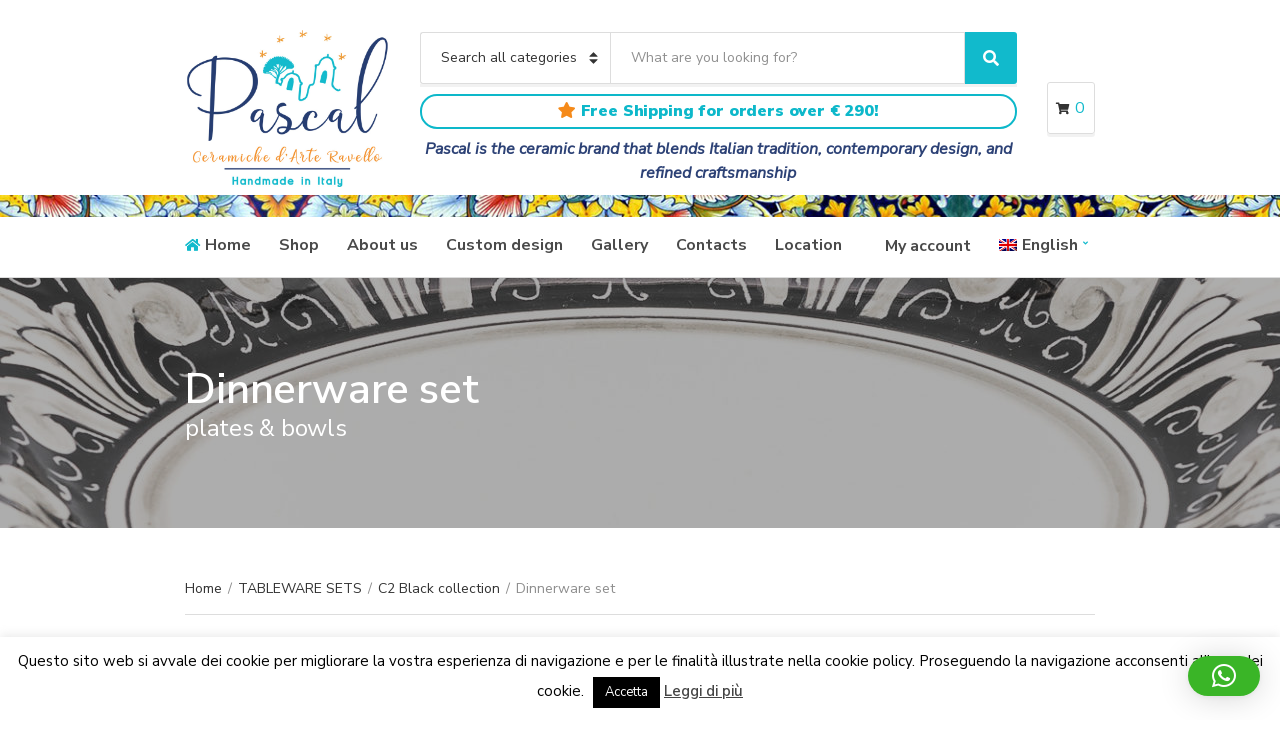

--- FILE ---
content_type: text/html; charset=UTF-8
request_url: https://www.ceramichedarte.com/product-category/tableware-sets/c2-black-collection/dinnerware-set-4/
body_size: 19991
content:
<!doctype html>
<html lang="en-US">
<head>
	<meta charset="UTF-8">
	<meta name="viewport" content="width=device-width, initial-scale=1">
	<meta name='robots' content='index, follow, max-image-preview:large, max-snippet:-1, max-video-preview:-1' />
	<style>img:is([sizes="auto" i], [sizes^="auto," i]) { contain-intrinsic-size: 3000px 1500px }</style>
	<link rel="alternate" hreflang="en" href="https://www.ceramichedarte.com/product-category/tableware-sets/c2-black-collection/dinnerware-set-4/" />
<link rel="alternate" hreflang="it" href="https://www.ceramichedarte.com/it/product-category/tableware-sets/c2-black-collection/dinnerware-set-4/" />
<link rel="alternate" hreflang="x-default" href="https://www.ceramichedarte.com/product-category/tableware-sets/c2-black-collection/dinnerware-set-4/" />

	<!-- This site is optimized with the Yoast SEO plugin v26.7 - https://yoast.com/wordpress/plugins/seo/ -->
	<title>Dinnerware set Archivi - Ceramiche d&#039;Arte - Ravello</title>
	<link rel="canonical" href="https://www.ceramichedarte.com/product-category/tableware-sets/c2-black-collection/dinnerware-set-4/" />
	<meta property="og:locale" content="en_US" />
	<meta property="og:type" content="article" />
	<meta property="og:title" content="Dinnerware set Archivi - Ceramiche d&#039;Arte - Ravello" />
	<meta property="og:url" content="https://www.ceramichedarte.com/product-category/tableware-sets/c2-black-collection/dinnerware-set-4/" />
	<meta property="og:site_name" content="Ceramiche d&#039;Arte - Ravello" />
	<meta name="twitter:card" content="summary_large_image" />
	<script type="application/ld+json" class="yoast-schema-graph">{"@context":"https://schema.org","@graph":[{"@type":"CollectionPage","@id":"https://www.ceramichedarte.com/product-category/tableware-sets/c2-black-collection/dinnerware-set-4/","url":"https://www.ceramichedarte.com/product-category/tableware-sets/c2-black-collection/dinnerware-set-4/","name":"Dinnerware set Archivi - Ceramiche d&#039;Arte - Ravello","isPartOf":{"@id":"https://www.ceramichedarte.com/#website"},"breadcrumb":{"@id":"https://www.ceramichedarte.com/product-category/tableware-sets/c2-black-collection/dinnerware-set-4/#breadcrumb"},"inLanguage":"en-US"},{"@type":"BreadcrumbList","@id":"https://www.ceramichedarte.com/product-category/tableware-sets/c2-black-collection/dinnerware-set-4/#breadcrumb","itemListElement":[{"@type":"ListItem","position":1,"name":"Home","item":"https://www.ceramichedarte.com/"},{"@type":"ListItem","position":2,"name":"TABLEWARE SETS","item":"https://www.ceramichedarte.com/product-category/tableware-sets/"},{"@type":"ListItem","position":3,"name":"C2 Black collection","item":"https://www.ceramichedarte.com/product-category/tableware-sets/c2-black-collection/"},{"@type":"ListItem","position":4,"name":"Dinnerware set"}]},{"@type":"WebSite","@id":"https://www.ceramichedarte.com/#website","url":"https://www.ceramichedarte.com/","name":"Ceramiche d'Arte - Ravello","description":"Pascal is the ceramic brand that blends Italian tradition, contemporary design, and refined craftsmanship","publisher":{"@id":"https://www.ceramichedarte.com/#organization"},"potentialAction":[{"@type":"SearchAction","target":{"@type":"EntryPoint","urlTemplate":"https://www.ceramichedarte.com/?s={search_term_string}"},"query-input":{"@type":"PropertyValueSpecification","valueRequired":true,"valueName":"search_term_string"}}],"inLanguage":"en-US"},{"@type":"Organization","@id":"https://www.ceramichedarte.com/#organization","name":"Ceramiche d'Arte - Ravello","url":"https://www.ceramichedarte.com/","logo":{"@type":"ImageObject","inLanguage":"en-US","@id":"https://www.ceramichedarte.com/#/schema/logo/image/","url":"https://www.ceramichedarte.com/wp-content/uploads/2025/12/logo-ceramiche-pascal-2025.jpg","contentUrl":"https://www.ceramichedarte.com/wp-content/uploads/2025/12/logo-ceramiche-pascal-2025.jpg","width":680,"height":520,"caption":"Ceramiche d'Arte - Ravello"},"image":{"@id":"https://www.ceramichedarte.com/#/schema/logo/image/"},"sameAs":["https://www.facebook.com/PascalCeramicheDArteRavello/","https://www.instagram.com/ceramiche_darte_pascal/?igshid=1xvzxfq71c8mk"]}]}</script>
	<!-- / Yoast SEO plugin. -->


<link rel='dns-prefetch' href='//fonts.googleapis.com' />
<link rel="alternate" type="application/rss+xml" title="Ceramiche d&#039;Arte - Ravello &raquo; Feed" href="https://www.ceramichedarte.com/feed/" />
<link rel="alternate" type="application/rss+xml" title="Ceramiche d&#039;Arte - Ravello &raquo; Comments Feed" href="https://www.ceramichedarte.com/comments/feed/" />
<link rel="alternate" type="application/rss+xml" title="Ceramiche d&#039;Arte - Ravello &raquo; Dinnerware set Category Feed" href="https://www.ceramichedarte.com/product-category/tableware-sets/c2-black-collection/dinnerware-set-4/feed/" />
<script type="text/javascript">
/* <![CDATA[ */
window._wpemojiSettings = {"baseUrl":"https:\/\/s.w.org\/images\/core\/emoji\/16.0.1\/72x72\/","ext":".png","svgUrl":"https:\/\/s.w.org\/images\/core\/emoji\/16.0.1\/svg\/","svgExt":".svg","source":{"concatemoji":"https:\/\/www.ceramichedarte.com\/wp-includes\/js\/wp-emoji-release.min.js?ver=6.8.3"}};
/*! This file is auto-generated */
!function(s,n){var o,i,e;function c(e){try{var t={supportTests:e,timestamp:(new Date).valueOf()};sessionStorage.setItem(o,JSON.stringify(t))}catch(e){}}function p(e,t,n){e.clearRect(0,0,e.canvas.width,e.canvas.height),e.fillText(t,0,0);var t=new Uint32Array(e.getImageData(0,0,e.canvas.width,e.canvas.height).data),a=(e.clearRect(0,0,e.canvas.width,e.canvas.height),e.fillText(n,0,0),new Uint32Array(e.getImageData(0,0,e.canvas.width,e.canvas.height).data));return t.every(function(e,t){return e===a[t]})}function u(e,t){e.clearRect(0,0,e.canvas.width,e.canvas.height),e.fillText(t,0,0);for(var n=e.getImageData(16,16,1,1),a=0;a<n.data.length;a++)if(0!==n.data[a])return!1;return!0}function f(e,t,n,a){switch(t){case"flag":return n(e,"\ud83c\udff3\ufe0f\u200d\u26a7\ufe0f","\ud83c\udff3\ufe0f\u200b\u26a7\ufe0f")?!1:!n(e,"\ud83c\udde8\ud83c\uddf6","\ud83c\udde8\u200b\ud83c\uddf6")&&!n(e,"\ud83c\udff4\udb40\udc67\udb40\udc62\udb40\udc65\udb40\udc6e\udb40\udc67\udb40\udc7f","\ud83c\udff4\u200b\udb40\udc67\u200b\udb40\udc62\u200b\udb40\udc65\u200b\udb40\udc6e\u200b\udb40\udc67\u200b\udb40\udc7f");case"emoji":return!a(e,"\ud83e\udedf")}return!1}function g(e,t,n,a){var r="undefined"!=typeof WorkerGlobalScope&&self instanceof WorkerGlobalScope?new OffscreenCanvas(300,150):s.createElement("canvas"),o=r.getContext("2d",{willReadFrequently:!0}),i=(o.textBaseline="top",o.font="600 32px Arial",{});return e.forEach(function(e){i[e]=t(o,e,n,a)}),i}function t(e){var t=s.createElement("script");t.src=e,t.defer=!0,s.head.appendChild(t)}"undefined"!=typeof Promise&&(o="wpEmojiSettingsSupports",i=["flag","emoji"],n.supports={everything:!0,everythingExceptFlag:!0},e=new Promise(function(e){s.addEventListener("DOMContentLoaded",e,{once:!0})}),new Promise(function(t){var n=function(){try{var e=JSON.parse(sessionStorage.getItem(o));if("object"==typeof e&&"number"==typeof e.timestamp&&(new Date).valueOf()<e.timestamp+604800&&"object"==typeof e.supportTests)return e.supportTests}catch(e){}return null}();if(!n){if("undefined"!=typeof Worker&&"undefined"!=typeof OffscreenCanvas&&"undefined"!=typeof URL&&URL.createObjectURL&&"undefined"!=typeof Blob)try{var e="postMessage("+g.toString()+"("+[JSON.stringify(i),f.toString(),p.toString(),u.toString()].join(",")+"));",a=new Blob([e],{type:"text/javascript"}),r=new Worker(URL.createObjectURL(a),{name:"wpTestEmojiSupports"});return void(r.onmessage=function(e){c(n=e.data),r.terminate(),t(n)})}catch(e){}c(n=g(i,f,p,u))}t(n)}).then(function(e){for(var t in e)n.supports[t]=e[t],n.supports.everything=n.supports.everything&&n.supports[t],"flag"!==t&&(n.supports.everythingExceptFlag=n.supports.everythingExceptFlag&&n.supports[t]);n.supports.everythingExceptFlag=n.supports.everythingExceptFlag&&!n.supports.flag,n.DOMReady=!1,n.readyCallback=function(){n.DOMReady=!0}}).then(function(){return e}).then(function(){var e;n.supports.everything||(n.readyCallback(),(e=n.source||{}).concatemoji?t(e.concatemoji):e.wpemoji&&e.twemoji&&(t(e.twemoji),t(e.wpemoji)))}))}((window,document),window._wpemojiSettings);
/* ]]> */
</script>
<style id='wp-emoji-styles-inline-css' type='text/css'>

	img.wp-smiley, img.emoji {
		display: inline !important;
		border: none !important;
		box-shadow: none !important;
		height: 1em !important;
		width: 1em !important;
		margin: 0 0.07em !important;
		vertical-align: -0.1em !important;
		background: none !important;
		padding: 0 !important;
	}
</style>
<link rel='stylesheet' id='wp-block-library-css' href='https://www.ceramichedarte.com/wp-includes/css/dist/block-library/style.min.css?ver=6.8.3' type='text/css' media='all' />
<style id='classic-theme-styles-inline-css' type='text/css'>
/*! This file is auto-generated */
.wp-block-button__link{color:#fff;background-color:#32373c;border-radius:9999px;box-shadow:none;text-decoration:none;padding:calc(.667em + 2px) calc(1.333em + 2px);font-size:1.125em}.wp-block-file__button{background:#32373c;color:#fff;text-decoration:none}
</style>
<style id='global-styles-inline-css' type='text/css'>
:root{--wp--preset--aspect-ratio--square: 1;--wp--preset--aspect-ratio--4-3: 4/3;--wp--preset--aspect-ratio--3-4: 3/4;--wp--preset--aspect-ratio--3-2: 3/2;--wp--preset--aspect-ratio--2-3: 2/3;--wp--preset--aspect-ratio--16-9: 16/9;--wp--preset--aspect-ratio--9-16: 9/16;--wp--preset--color--black: #000000;--wp--preset--color--cyan-bluish-gray: #abb8c3;--wp--preset--color--white: #ffffff;--wp--preset--color--pale-pink: #f78da7;--wp--preset--color--vivid-red: #cf2e2e;--wp--preset--color--luminous-vivid-orange: #ff6900;--wp--preset--color--luminous-vivid-amber: #fcb900;--wp--preset--color--light-green-cyan: #7bdcb5;--wp--preset--color--vivid-green-cyan: #00d084;--wp--preset--color--pale-cyan-blue: #8ed1fc;--wp--preset--color--vivid-cyan-blue: #0693e3;--wp--preset--color--vivid-purple: #9b51e0;--wp--preset--gradient--vivid-cyan-blue-to-vivid-purple: linear-gradient(135deg,rgba(6,147,227,1) 0%,rgb(155,81,224) 100%);--wp--preset--gradient--light-green-cyan-to-vivid-green-cyan: linear-gradient(135deg,rgb(122,220,180) 0%,rgb(0,208,130) 100%);--wp--preset--gradient--luminous-vivid-amber-to-luminous-vivid-orange: linear-gradient(135deg,rgba(252,185,0,1) 0%,rgba(255,105,0,1) 100%);--wp--preset--gradient--luminous-vivid-orange-to-vivid-red: linear-gradient(135deg,rgba(255,105,0,1) 0%,rgb(207,46,46) 100%);--wp--preset--gradient--very-light-gray-to-cyan-bluish-gray: linear-gradient(135deg,rgb(238,238,238) 0%,rgb(169,184,195) 100%);--wp--preset--gradient--cool-to-warm-spectrum: linear-gradient(135deg,rgb(74,234,220) 0%,rgb(151,120,209) 20%,rgb(207,42,186) 40%,rgb(238,44,130) 60%,rgb(251,105,98) 80%,rgb(254,248,76) 100%);--wp--preset--gradient--blush-light-purple: linear-gradient(135deg,rgb(255,206,236) 0%,rgb(152,150,240) 100%);--wp--preset--gradient--blush-bordeaux: linear-gradient(135deg,rgb(254,205,165) 0%,rgb(254,45,45) 50%,rgb(107,0,62) 100%);--wp--preset--gradient--luminous-dusk: linear-gradient(135deg,rgb(255,203,112) 0%,rgb(199,81,192) 50%,rgb(65,88,208) 100%);--wp--preset--gradient--pale-ocean: linear-gradient(135deg,rgb(255,245,203) 0%,rgb(182,227,212) 50%,rgb(51,167,181) 100%);--wp--preset--gradient--electric-grass: linear-gradient(135deg,rgb(202,248,128) 0%,rgb(113,206,126) 100%);--wp--preset--gradient--midnight: linear-gradient(135deg,rgb(2,3,129) 0%,rgb(40,116,252) 100%);--wp--preset--font-size--small: 13px;--wp--preset--font-size--medium: 20px;--wp--preset--font-size--large: 36px;--wp--preset--font-size--x-large: 42px;--wp--preset--spacing--20: 0.44rem;--wp--preset--spacing--30: 0.67rem;--wp--preset--spacing--40: 1rem;--wp--preset--spacing--50: 1.5rem;--wp--preset--spacing--60: 2.25rem;--wp--preset--spacing--70: 3.38rem;--wp--preset--spacing--80: 5.06rem;--wp--preset--shadow--natural: 6px 6px 9px rgba(0, 0, 0, 0.2);--wp--preset--shadow--deep: 12px 12px 50px rgba(0, 0, 0, 0.4);--wp--preset--shadow--sharp: 6px 6px 0px rgba(0, 0, 0, 0.2);--wp--preset--shadow--outlined: 6px 6px 0px -3px rgba(255, 255, 255, 1), 6px 6px rgba(0, 0, 0, 1);--wp--preset--shadow--crisp: 6px 6px 0px rgba(0, 0, 0, 1);}:where(.is-layout-flex){gap: 0.5em;}:where(.is-layout-grid){gap: 0.5em;}body .is-layout-flex{display: flex;}.is-layout-flex{flex-wrap: wrap;align-items: center;}.is-layout-flex > :is(*, div){margin: 0;}body .is-layout-grid{display: grid;}.is-layout-grid > :is(*, div){margin: 0;}:where(.wp-block-columns.is-layout-flex){gap: 2em;}:where(.wp-block-columns.is-layout-grid){gap: 2em;}:where(.wp-block-post-template.is-layout-flex){gap: 1.25em;}:where(.wp-block-post-template.is-layout-grid){gap: 1.25em;}.has-black-color{color: var(--wp--preset--color--black) !important;}.has-cyan-bluish-gray-color{color: var(--wp--preset--color--cyan-bluish-gray) !important;}.has-white-color{color: var(--wp--preset--color--white) !important;}.has-pale-pink-color{color: var(--wp--preset--color--pale-pink) !important;}.has-vivid-red-color{color: var(--wp--preset--color--vivid-red) !important;}.has-luminous-vivid-orange-color{color: var(--wp--preset--color--luminous-vivid-orange) !important;}.has-luminous-vivid-amber-color{color: var(--wp--preset--color--luminous-vivid-amber) !important;}.has-light-green-cyan-color{color: var(--wp--preset--color--light-green-cyan) !important;}.has-vivid-green-cyan-color{color: var(--wp--preset--color--vivid-green-cyan) !important;}.has-pale-cyan-blue-color{color: var(--wp--preset--color--pale-cyan-blue) !important;}.has-vivid-cyan-blue-color{color: var(--wp--preset--color--vivid-cyan-blue) !important;}.has-vivid-purple-color{color: var(--wp--preset--color--vivid-purple) !important;}.has-black-background-color{background-color: var(--wp--preset--color--black) !important;}.has-cyan-bluish-gray-background-color{background-color: var(--wp--preset--color--cyan-bluish-gray) !important;}.has-white-background-color{background-color: var(--wp--preset--color--white) !important;}.has-pale-pink-background-color{background-color: var(--wp--preset--color--pale-pink) !important;}.has-vivid-red-background-color{background-color: var(--wp--preset--color--vivid-red) !important;}.has-luminous-vivid-orange-background-color{background-color: var(--wp--preset--color--luminous-vivid-orange) !important;}.has-luminous-vivid-amber-background-color{background-color: var(--wp--preset--color--luminous-vivid-amber) !important;}.has-light-green-cyan-background-color{background-color: var(--wp--preset--color--light-green-cyan) !important;}.has-vivid-green-cyan-background-color{background-color: var(--wp--preset--color--vivid-green-cyan) !important;}.has-pale-cyan-blue-background-color{background-color: var(--wp--preset--color--pale-cyan-blue) !important;}.has-vivid-cyan-blue-background-color{background-color: var(--wp--preset--color--vivid-cyan-blue) !important;}.has-vivid-purple-background-color{background-color: var(--wp--preset--color--vivid-purple) !important;}.has-black-border-color{border-color: var(--wp--preset--color--black) !important;}.has-cyan-bluish-gray-border-color{border-color: var(--wp--preset--color--cyan-bluish-gray) !important;}.has-white-border-color{border-color: var(--wp--preset--color--white) !important;}.has-pale-pink-border-color{border-color: var(--wp--preset--color--pale-pink) !important;}.has-vivid-red-border-color{border-color: var(--wp--preset--color--vivid-red) !important;}.has-luminous-vivid-orange-border-color{border-color: var(--wp--preset--color--luminous-vivid-orange) !important;}.has-luminous-vivid-amber-border-color{border-color: var(--wp--preset--color--luminous-vivid-amber) !important;}.has-light-green-cyan-border-color{border-color: var(--wp--preset--color--light-green-cyan) !important;}.has-vivid-green-cyan-border-color{border-color: var(--wp--preset--color--vivid-green-cyan) !important;}.has-pale-cyan-blue-border-color{border-color: var(--wp--preset--color--pale-cyan-blue) !important;}.has-vivid-cyan-blue-border-color{border-color: var(--wp--preset--color--vivid-cyan-blue) !important;}.has-vivid-purple-border-color{border-color: var(--wp--preset--color--vivid-purple) !important;}.has-vivid-cyan-blue-to-vivid-purple-gradient-background{background: var(--wp--preset--gradient--vivid-cyan-blue-to-vivid-purple) !important;}.has-light-green-cyan-to-vivid-green-cyan-gradient-background{background: var(--wp--preset--gradient--light-green-cyan-to-vivid-green-cyan) !important;}.has-luminous-vivid-amber-to-luminous-vivid-orange-gradient-background{background: var(--wp--preset--gradient--luminous-vivid-amber-to-luminous-vivid-orange) !important;}.has-luminous-vivid-orange-to-vivid-red-gradient-background{background: var(--wp--preset--gradient--luminous-vivid-orange-to-vivid-red) !important;}.has-very-light-gray-to-cyan-bluish-gray-gradient-background{background: var(--wp--preset--gradient--very-light-gray-to-cyan-bluish-gray) !important;}.has-cool-to-warm-spectrum-gradient-background{background: var(--wp--preset--gradient--cool-to-warm-spectrum) !important;}.has-blush-light-purple-gradient-background{background: var(--wp--preset--gradient--blush-light-purple) !important;}.has-blush-bordeaux-gradient-background{background: var(--wp--preset--gradient--blush-bordeaux) !important;}.has-luminous-dusk-gradient-background{background: var(--wp--preset--gradient--luminous-dusk) !important;}.has-pale-ocean-gradient-background{background: var(--wp--preset--gradient--pale-ocean) !important;}.has-electric-grass-gradient-background{background: var(--wp--preset--gradient--electric-grass) !important;}.has-midnight-gradient-background{background: var(--wp--preset--gradient--midnight) !important;}.has-small-font-size{font-size: var(--wp--preset--font-size--small) !important;}.has-medium-font-size{font-size: var(--wp--preset--font-size--medium) !important;}.has-large-font-size{font-size: var(--wp--preset--font-size--large) !important;}.has-x-large-font-size{font-size: var(--wp--preset--font-size--x-large) !important;}
:where(.wp-block-post-template.is-layout-flex){gap: 1.25em;}:where(.wp-block-post-template.is-layout-grid){gap: 1.25em;}
:where(.wp-block-columns.is-layout-flex){gap: 2em;}:where(.wp-block-columns.is-layout-grid){gap: 2em;}
:root :where(.wp-block-pullquote){font-size: 1.5em;line-height: 1.6;}
</style>
<link rel='stylesheet' id='contact-form-7-css' href='https://www.ceramichedarte.com/wp-content/plugins/contact-form-7/includes/css/styles.css?ver=6.1.4' type='text/css' media='all' />
<link rel='stylesheet' id='cookie-law-info-css' href='https://www.ceramichedarte.com/wp-content/plugins/cookie-law-info/legacy/public/css/cookie-law-info-public.css?ver=3.3.9.1' type='text/css' media='all' />
<link rel='stylesheet' id='cookie-law-info-gdpr-css' href='https://www.ceramichedarte.com/wp-content/plugins/cookie-law-info/legacy/public/css/cookie-law-info-gdpr.css?ver=3.3.9.1' type='text/css' media='all' />
<style id='woocommerce-inline-inline-css' type='text/css'>
.woocommerce form .form-row .required { visibility: visible; }
</style>
<link rel='stylesheet' id='wpml-menu-item-0-css' href='https://www.ceramichedarte.com/wp-content/plugins/sitepress-multilingual-cms/templates/language-switchers/menu-item/style.min.css?ver=1' type='text/css' media='all' />
<link rel='stylesheet' id='xpay-checkout-css' href='https://www.ceramichedarte.com/wp-content/plugins/cartasi-x-pay/assets/css/xpay.css?ver=8.1.1' type='text/css' media='all' />
<link rel='stylesheet' id='slick-css' href='https://www.ceramichedarte.com/wp-content/plugins/maxslider/assets/vendor/slick/slick.css?ver=1.6.0' type='text/css' media='all' />
<link rel='stylesheet' id='maxslider-css' href='https://www.ceramichedarte.com/wp-content/plugins/maxslider/assets/css/maxslider.css?ver=1.2.4' type='text/css' media='all' />
<link rel='stylesheet' id='brands-styles-css' href='https://www.ceramichedarte.com/wp-content/plugins/woocommerce/assets/css/brands.css?ver=10.3.7' type='text/css' media='all' />
<link rel='stylesheet' id='jquery-magnific-popup-css' href='https://www.ceramichedarte.com/wp-content/themes/decorist/assets/vendor/magnific-popup/magnific.css?ver=1.0.0' type='text/css' media='all' />
<link rel='stylesheet' id='font-awesome-5-css' href='https://www.ceramichedarte.com/wp-content/themes/decorist/assets/vendor/fontawesome/css/font-awesome.css?ver=5.1.0' type='text/css' media='all' />
<link rel='stylesheet' id='decorist-style-parent-css' href='https://www.ceramichedarte.com/wp-content/themes/decorist/style.css?ver=1.5.06' type='text/css' media='all' />
<link rel='stylesheet' id='decorist-user-google-fonts-css' href='https://fonts.googleapis.com/css?family=Nunito+Sans%3A400%2C900%2C600%2C400i%2C700&#038;ver=1.5.06' type='text/css' media='all' />
<link rel='stylesheet' id='decorist-style-css' href='https://www.ceramichedarte.com/wp-content/themes/amw-ceramichedarte/style.css?ver=1.5.06' type='text/css' media='all' />
<style id='decorist-style-inline-css' type='text/css'>
body,
		.navigation-main li[class*="fa-"],
		.navigation-mobile li[class*="fa-"],
		.woocommerce-thankyou-order-details li strong,
		.wc-bacs-bank-details li strong,
		.woocommerce-EditAccountForm legend
		{ font-family: "Nunito Sans"; font-weight: 400; font-size: 16px; line-height: 1.5; text-transform: none; }
h1 { font-family: "Nunito Sans"; font-weight: 900; font-size: 28px; line-height: 1.2; text-transform: none; }
h2 { font-family: "Nunito Sans"; font-weight: 900; font-size: 26px; line-height: 1.2; text-transform: none; }
h3 { font-family: "Nunito Sans"; font-weight: 900; font-size: 24px; line-height: 1.2; text-transform: none; }
h4 { font-family: "Nunito Sans"; font-weight: 900; font-size: 22px; line-height: 1.2; text-transform: none; }
h5 { font-family: "Nunito Sans"; font-weight: 900; font-size: 18px; line-height: 1.2; text-transform: none; }
h6 { font-family: "Nunito Sans"; font-weight: 900; font-size: 16px; line-height: 1.2; text-transform: none; }
input, textarea, select { font-family: "Nunito Sans"; font-weight: 400; font-size: 14px; line-height: 1.2; text-transform: none; }
form label, form .label { font-family: "Nunito Sans"; font-weight: 400; font-size: 16px; line-height: 1.2; text-transform: none; }
.btn,
		.button,
		.ci-item-btn,
		button[type="submit"],
		input[type="submit"],
		input[type="reset"],
		input[type="button"],
		button,
		#paging,
		.read-more,
		.comment-reply-link,
		.added_to_cart { 
			font-family: "Nunito Sans"; font-weight: 600; font-size: 16px; line-height: 1.2; text-transform: none; 
		}
.sidebar .widget-title,
		.footer .widget-title { 
			font-family: "Nunito Sans"; font-weight: 400; font-size: 18px; line-height: 1.2; text-transform: none;
		}
.sidebar .widget,
		.footer .widget,
		.widget_meta li,
		.widget_pages li,
		.widget_categories li,
		.widget_archive li,
		.widget_nav_menu li,
		.widget_recent_entries li,
		.widget_nav_menu li[class*="fa-"] { 
			font-family: "Nunito Sans"; font-weight: 400; font-size: 16px; line-height: 1.2; text-transform: none; 
		}

			.header img.custom-logo {
				width: 340px;
				max-width: 100%;
			}
							.navigation-main li.fas::before,
				.navigation-main li.far::before,
				.navigation-main li.fab::before,
				.header-mini-cart-trigger,
				.navigation-main .menu-item-has-children > a::after {
					color: #11bacc;
				}

				.navigation-main .nav-button > a,
				button.category-search-btn {
					background-color: #11bacc;
				}

				.navigation-main .nav-button > a:hover,
				.navigation-main > li:hover > a,
				.navigation-main > li > a:focus,
				.navigation-main > .current-menu-item > a,
				.navigation-main > .current-menu-parent > a,
				.navigation-main > .current-menu-ancestor > a {
					border-color: #11bacc;
				}
								.navigation-main > li:hover > a,
				.navigation-main > li > a:focus,
				.navigation-main > .current-menu-item > a,
				.navigation-main > .current-menu-parent > a,
				.navigation-main > .current-menu-ancestor > a,
				.navigation-main .nav-button > a:hover {
					color: #11bacc;
				}

				.navigation-main .nav-button > a:hover {
					border-color: #11bacc;
				}
								.navigation-main li li:hover > a,
				.navigation-main li li > a:focus,
				.navigation-main li .current-menu-item > a,
				.navigation-main li .current-menu-parent > a,
				.navigation-main li .current-menu-ancestor > a {
					color: #11bacc;
				}
								.footer-info a,
				.footer-info a:hover {
					color: #16234b;
				}
							.sidebar a:hover,
			.sidebar .widget a:hover {
				color: #f7912c;
			}
						.btn,
			.button,
			.comment-reply-link,
			input[type="submit"],
			input[type="reset"],
			button[type="submit"],
			.wc-block-grid__products .add_to_cart_button,
			.wc-block-grid__products .added_to_cart,
			.item-product .added_to_cart {
				background-color: #11bacc;
			}
						.btn:hover,
			.button:hover,
			.comment-reply-link:hover,
			input[type="submit"]:hover,
			input[type="reset"]:hover,
			button[type="submit"]:hover,
			.wc-block-grid__products .add_to_cart_button:hover, .wc-block-grid__products .added_to_cart:hover,
			.item-product .added_to_cart:hover {
				background-color: #16234b;
			}
						a,
			a:hover,
			.site-tagline,
			.section-title > a,
			.entry-author-socials .social-icon,
			.widget-newsletter-content {
				color: #16234b;
			}
						.entry-title a:hover,
			.item-title a:hover,
			.woocommerce-pagination a:hover,
			.woocommerce-pagination .current,
			.navigation a:hover,
			.navigation .current,
			.page-links .page-number:hover,
			.category-search-results-item a,
			.text-theme,
			.sidebar .social-icon:hover,
			.entry-social-share .social-icon:hover,
			.widget-newsletter-content-wrap .fas,
			.widget-newsletter-content-wrap .far,
			.widget_meta li a:hover,
			.widget_pages li a:hover,
			.widget_categories li a:hover,
			.widget_archive li a:hover,
			.widget_nav_menu li a:hover,
			.widget_product_categories li a:hover,
			.widget_layered_nav li a:hover,
			.widget_rating_filter li a:hover,
			.widget_recent_entries a:hover,
			.widget_recent_comments a:hover,
			.widget_rss a:hover,
			.shop-actions .product-number a.product-number-active,
			.shop-filter-toggle i,
			.star-rating,
			.comment-form-rating a,
			.woocommerce-MyAccount-navigation .woocommerce-MyAccount-navigation-link a:hover,
			.product_list_widget .product-title:hover,
			.wc-block-grid__products .wc-block-grid__product-title:hover,
			.tagged_as a:hover,
			.product_meta a:hover {
				color: #f7912c;
			}

			.social-icon:hover,
			.sidebar .social-icon:hover,
			.widget:hover .widget-title {
				border-color: #f7912c;
			}

			.woocommerce-message,
			.woocommerce-info,
			.woocommerce-noreviews {
				border-left-color: #f7912c;
			}

			.onsale,
			.wc-block-grid__products .wc-block-grid__product-onsale,
			.row-slider-nav .slick-arrow:hover,
			.decorist-slick-slider .slick-arrow:hover,
			.widget li:hover > .count {
				background-color: #f7912c;
			}

			.btn:focus,
			.button:focus,
			.comment-reply-link:focus,
			input[type="submit"]:focus,
			input[type="reset"]:focus,
			button[type="submit"]:focus,
			.item-product .added_to_cart:focus,
			button.single_add_to_cart_button:focus,
			.woocommerce-MyAccount-orders .button.view:focus,
			.wc-block-grid__products .add_to_cart_button:focus,
			.wc-block-grid__products .added_to_cart:focus {
				box-shadow: 0 0 10px rgba(247,145,44,0.7);
			}
						.item .price,
			.item-inset,
			.woocommerce-grouped-product-list-item__price .woocommerce-Price-amount,
			.woocommerce-grouped-product-list-item__price del,
			.sidebar .product_list_widget .woocommerce-Price-amount,
			.sidebar .product_list_widget del,
			.woocommerce-mini-cart__total .woocommerce-Price-amount,
			.wc-block-grid__products .wc-block-grid__product-price {
				color: #f7912c;
			}
			
.page-hero { background-image: url(https://www.ceramichedarte.com/wp-content/uploads/2020/01/CHARGER-DINNER-SALAD-PLATE-7-1920x300.jpg); background-repeat: no-repeat; background-position: center center; background-attachment: scroll; background-size: auto; }
</style>
<script type="text/javascript" src="https://www.ceramichedarte.com/wp-includes/js/jquery/jquery.min.js?ver=3.7.1" id="jquery-core-js"></script>
<script type="text/javascript" src="https://www.ceramichedarte.com/wp-includes/js/jquery/jquery-migrate.min.js?ver=3.4.1" id="jquery-migrate-js"></script>
<script type="text/javascript" id="cookie-law-info-js-extra">
/* <![CDATA[ */
var Cli_Data = {"nn_cookie_ids":[],"cookielist":[],"non_necessary_cookies":[],"ccpaEnabled":"","ccpaRegionBased":"","ccpaBarEnabled":"","strictlyEnabled":["necessary","obligatoire"],"ccpaType":"gdpr","js_blocking":"","custom_integration":"","triggerDomRefresh":"","secure_cookies":""};
var cli_cookiebar_settings = {"animate_speed_hide":"500","animate_speed_show":"500","background":"#FFF","border":"#b1a6a6c2","border_on":"","button_1_button_colour":"#000","button_1_button_hover":"#000000","button_1_link_colour":"#fff","button_1_as_button":"1","button_1_new_win":"","button_2_button_colour":"#333","button_2_button_hover":"#292929","button_2_link_colour":"#444","button_2_as_button":"","button_2_hidebar":"1","button_3_button_colour":"#000","button_3_button_hover":"#000000","button_3_link_colour":"#fff","button_3_as_button":"1","button_3_new_win":"","button_4_button_colour":"#000","button_4_button_hover":"#000000","button_4_link_colour":"#fff","button_4_as_button":"1","button_7_button_colour":"#61a229","button_7_button_hover":"#4e8221","button_7_link_colour":"#fff","button_7_as_button":"1","button_7_new_win":"","font_family":"inherit","header_fix":"","notify_animate_hide":"1","notify_animate_show":"","notify_div_id":"#cookie-law-info-bar","notify_position_horizontal":"right","notify_position_vertical":"bottom","scroll_close":"","scroll_close_reload":"","accept_close_reload":"","reject_close_reload":"","showagain_tab":"1","showagain_background":"#fff","showagain_border":"#000","showagain_div_id":"#cookie-law-info-again","showagain_x_position":"100px","text":"#000","show_once_yn":"","show_once":"10000","logging_on":"","as_popup":"","popup_overlay":"1","bar_heading_text":"","cookie_bar_as":"banner","popup_showagain_position":"bottom-right","widget_position":"left"};
var log_object = {"ajax_url":"https:\/\/www.ceramichedarte.com\/wp-admin\/admin-ajax.php"};
/* ]]> */
</script>
<script type="text/javascript" src="https://www.ceramichedarte.com/wp-content/plugins/cookie-law-info/legacy/public/js/cookie-law-info-public.js?ver=3.3.9.1" id="cookie-law-info-js"></script>
<script type="text/javascript" src="https://www.ceramichedarte.com/wp-content/plugins/woocommerce/assets/js/jquery-blockui/jquery.blockUI.min.js?ver=2.7.0-wc.10.3.7" id="wc-jquery-blockui-js" defer="defer" data-wp-strategy="defer"></script>
<script type="text/javascript" id="wc-add-to-cart-js-extra">
/* <![CDATA[ */
var wc_add_to_cart_params = {"ajax_url":"\/wp-admin\/admin-ajax.php","wc_ajax_url":"\/?wc-ajax=%%endpoint%%","i18n_view_cart":"View cart","cart_url":"https:\/\/www.ceramichedarte.com\/cart\/","is_cart":"","cart_redirect_after_add":"no"};
/* ]]> */
</script>
<script type="text/javascript" src="https://www.ceramichedarte.com/wp-content/plugins/woocommerce/assets/js/frontend/add-to-cart.min.js?ver=10.3.7" id="wc-add-to-cart-js" defer="defer" data-wp-strategy="defer"></script>
<script type="text/javascript" src="https://www.ceramichedarte.com/wp-content/plugins/woocommerce/assets/js/js-cookie/js.cookie.min.js?ver=2.1.4-wc.10.3.7" id="wc-js-cookie-js" defer="defer" data-wp-strategy="defer"></script>
<script type="text/javascript" id="woocommerce-js-extra">
/* <![CDATA[ */
var woocommerce_params = {"ajax_url":"\/wp-admin\/admin-ajax.php","wc_ajax_url":"\/?wc-ajax=%%endpoint%%","i18n_password_show":"Show password","i18n_password_hide":"Hide password"};
/* ]]> */
</script>
<script type="text/javascript" src="https://www.ceramichedarte.com/wp-content/plugins/woocommerce/assets/js/frontend/woocommerce.min.js?ver=10.3.7" id="woocommerce-js" defer="defer" data-wp-strategy="defer"></script>
<script type="text/javascript" src="https://www.ceramichedarte.com/wp-content/plugins/cartasi-x-pay/assets/js/xpay.js?ver=8.1.1" id="xpay-checkout-js"></script>
<link rel="https://api.w.org/" href="https://www.ceramichedarte.com/wp-json/" /><link rel="alternate" title="JSON" type="application/json" href="https://www.ceramichedarte.com/wp-json/wp/v2/product_cat/1042" /><link rel="EditURI" type="application/rsd+xml" title="RSD" href="https://www.ceramichedarte.com/xmlrpc.php?rsd" />
<meta name="generator" content="WPML ver:4.8.6 stt:1,27;" />
<script src="https://www.ceramichedarte.com/wp-content/plugins/cartasi-x-pay/assets/js/pagodil-sticker.min.js?v=8.1.1"></script><style>.pagodil-sticker-container { display: inline-block; margin-bottom: 60px; } </style>	<noscript><style>.woocommerce-product-gallery{ opacity: 1 !important; }</style></noscript>
	<style type="text/css">.recentcomments a{display:inline !important;padding:0 !important;margin:0 !important;}</style>			<script  type="text/javascript">
				!function(f,b,e,v,n,t,s){if(f.fbq)return;n=f.fbq=function(){n.callMethod?
					n.callMethod.apply(n,arguments):n.queue.push(arguments)};if(!f._fbq)f._fbq=n;
					n.push=n;n.loaded=!0;n.version='2.0';n.queue=[];t=b.createElement(e);t.async=!0;
					t.src=v;s=b.getElementsByTagName(e)[0];s.parentNode.insertBefore(t,s)}(window,
					document,'script','https://connect.facebook.net/en_US/fbevents.js');
			</script>
			<!-- WooCommerce Facebook Integration Begin -->
			<script  type="text/javascript">

				fbq('init', '938968689932979', {}, {
    "agent": "woocommerce_0-10.3.7-3.5.15"
});

				document.addEventListener( 'DOMContentLoaded', function() {
					// Insert placeholder for events injected when a product is added to the cart through AJAX.
					document.body.insertAdjacentHTML( 'beforeend', '<div class=\"wc-facebook-pixel-event-placeholder\"></div>' );
				}, false );

			</script>
			<!-- WooCommerce Facebook Integration End -->
				<link rel="preconnect" href="https://fonts.gstatic.com/" crossorigin>
	<link rel="icon" href="https://www.ceramichedarte.com/wp-content/uploads/2025/12/cropped-ico-ceramiche-pascal-2025-32x32.png" sizes="32x32" />
<link rel="icon" href="https://www.ceramichedarte.com/wp-content/uploads/2025/12/cropped-ico-ceramiche-pascal-2025-192x192.png" sizes="192x192" />
<link rel="apple-touch-icon" href="https://www.ceramichedarte.com/wp-content/uploads/2025/12/cropped-ico-ceramiche-pascal-2025-180x180.png" />
<meta name="msapplication-TileImage" content="https://www.ceramichedarte.com/wp-content/uploads/2025/12/cropped-ico-ceramiche-pascal-2025-270x270.png" />
		<style type="text/css" id="wp-custom-css">
			.logo-footer {
	max-width: 270px !important;
}		</style>
		</head>
<body class="archive tax-product_cat term-dinnerware-set-4 term-1042 wp-custom-logo wp-theme-decorist wp-child-theme-amw-ceramichedarte theme-decorist woocommerce woocommerce-page woocommerce-demo-store woocommerce-no-js">
<p role="complementary" aria-label="Store notice" class="woocommerce-store-notice demo_store" data-notice-id="db6489d6c86cb914483a7b67745fd056" style="display:none;">We are updating the website. Some products may suffer variations <a role="button" href="#" class="woocommerce-store-notice__dismiss-link">Dismiss</a></p>
<div id="page">

	
			<header class="header header-fullwidth">

		
		<div class="head-mast">
			<div class="head-mast-container">
				<div class="head-mast-row">
						<div class="header-branding-wrap">
							<a href="#mobilemenu" class="mobile-nav-trigger"><i class="fas fa-bars"></i> <span class="sr-only">Menu</span></a>
		
		<div class="site-branding"><div class="site-logo"><a href="https://www.ceramichedarte.com/" class="custom-logo-link" rel="home"><img width="680" height="520" src="https://www.ceramichedarte.com/wp-content/uploads/2025/12/logo-ceramiche-pascal-2025.jpg" class="custom-logo" alt="Ceramiche d&#039;Arte &#8211; Ravello" decoding="async" fetchpriority="high" srcset="https://www.ceramichedarte.com/wp-content/uploads/2025/12/logo-ceramiche-pascal-2025.jpg 680w, https://www.ceramichedarte.com/wp-content/uploads/2025/12/logo-ceramiche-pascal-2025-300x229.jpg 300w" sizes="(max-width: 680px) 100vw, 680px" /></a></div></div>	</div>
	        <div class="head-search-form-wrap">
            <form class="category-search-form form-ajax-enabled" action="https://www.ceramichedarte.com/" method="get">
                <label for="category-search-name" class="sr-only" >
                    Category name                </label>
    
                <select  name='product_cat' id='category-search-name' class='category-search-select'>
	<option value=''>Search all categories</option>
	<option class="level-0" value="tableware-sets">TABLEWARE SETS</option>
	<option class="level-1" value="blue-lemons-collection">&nbsp;&nbsp;&nbsp;Blue Lemons collection</option>
	<option class="level-2" value="dinnerware-set">&nbsp;&nbsp;&nbsp;&nbsp;&nbsp;&nbsp;Dinnerware set</option>
	<option class="level-2" value="breakfast-set">&nbsp;&nbsp;&nbsp;&nbsp;&nbsp;&nbsp;Breakfast set</option>
	<option class="level-2" value="serving-pieces">&nbsp;&nbsp;&nbsp;&nbsp;&nbsp;&nbsp;Serving pieces</option>
	<option class="level-2" value="centrepieces-2">&nbsp;&nbsp;&nbsp;&nbsp;&nbsp;&nbsp;Centrepieces</option>
	<option class="level-2" value="various-objects">&nbsp;&nbsp;&nbsp;&nbsp;&nbsp;&nbsp;Various objects</option>
	<option class="level-1" value="city">&nbsp;&nbsp;&nbsp;City collection</option>
	<option class="level-2" value="gray-city-collection">&nbsp;&nbsp;&nbsp;&nbsp;&nbsp;&nbsp;Gray City collection</option>
	<option class="level-3" value="breakfast-set-9">&nbsp;&nbsp;&nbsp;&nbsp;&nbsp;&nbsp;&nbsp;&nbsp;&nbsp;Breakfast set</option>
	<option class="level-3" value="centrepieces-9">&nbsp;&nbsp;&nbsp;&nbsp;&nbsp;&nbsp;&nbsp;&nbsp;&nbsp;Centrepieces</option>
	<option class="level-3" value="dinnerware-set-3">&nbsp;&nbsp;&nbsp;&nbsp;&nbsp;&nbsp;&nbsp;&nbsp;&nbsp;Dinnerware set</option>
	<option class="level-3" value="serving-pieces-9">&nbsp;&nbsp;&nbsp;&nbsp;&nbsp;&nbsp;&nbsp;&nbsp;&nbsp;Serving pieces</option>
	<option class="level-3" value="various-objects-9">&nbsp;&nbsp;&nbsp;&nbsp;&nbsp;&nbsp;&nbsp;&nbsp;&nbsp;Various objects</option>
	<option class="level-2" value="corda-city-collection">&nbsp;&nbsp;&nbsp;&nbsp;&nbsp;&nbsp;Corda City collection</option>
	<option class="level-3" value="various-objects-4">&nbsp;&nbsp;&nbsp;&nbsp;&nbsp;&nbsp;&nbsp;&nbsp;&nbsp;Various objects</option>
	<option class="level-3" value="serving-pieces-4">&nbsp;&nbsp;&nbsp;&nbsp;&nbsp;&nbsp;&nbsp;&nbsp;&nbsp;Serving pieces</option>
	<option class="level-3" value="centrepieces-4">&nbsp;&nbsp;&nbsp;&nbsp;&nbsp;&nbsp;&nbsp;&nbsp;&nbsp;Centrepieces</option>
	<option class="level-3" value="breakfast-set-4">&nbsp;&nbsp;&nbsp;&nbsp;&nbsp;&nbsp;&nbsp;&nbsp;&nbsp;Breakfast set</option>
	<option class="level-3" value="dinnerware-set-5">&nbsp;&nbsp;&nbsp;&nbsp;&nbsp;&nbsp;&nbsp;&nbsp;&nbsp;Dinnerware set</option>
	<option class="level-1" value="rainbow-collection">&nbsp;&nbsp;&nbsp;Rainbow Collection</option>
	<option class="level-2" value="dinnerware-set-rainbow-decoration">&nbsp;&nbsp;&nbsp;&nbsp;&nbsp;&nbsp;Dinnerware set</option>
	<option class="level-2" value="breakfast-set-rainbow-decoration">&nbsp;&nbsp;&nbsp;&nbsp;&nbsp;&nbsp;Breakfast set</option>
	<option class="level-2" value="serving-pieces-rainbow-decoration">&nbsp;&nbsp;&nbsp;&nbsp;&nbsp;&nbsp;Serving pieces</option>
	<option class="level-2" value="various-objects-rainbow-decoration">&nbsp;&nbsp;&nbsp;&nbsp;&nbsp;&nbsp;Various objects</option>
	<option class="level-2" value="centrepieces">&nbsp;&nbsp;&nbsp;&nbsp;&nbsp;&nbsp;Centrepieces</option>
	<option class="level-1" value="anchovies-collection">&nbsp;&nbsp;&nbsp;Anchovies Collection</option>
	<option class="level-2" value="dinnerware-set-8">&nbsp;&nbsp;&nbsp;&nbsp;&nbsp;&nbsp;Dinnerware set</option>
	<option class="level-2" value="breakfast-set-7">&nbsp;&nbsp;&nbsp;&nbsp;&nbsp;&nbsp;Breakfast set</option>
	<option class="level-2" value="serving-pieces-7">&nbsp;&nbsp;&nbsp;&nbsp;&nbsp;&nbsp;Serving pieces</option>
	<option class="level-2" value="centrepieces-7">&nbsp;&nbsp;&nbsp;&nbsp;&nbsp;&nbsp;Centrepieces</option>
	<option class="level-2" value="various-objects-7">&nbsp;&nbsp;&nbsp;&nbsp;&nbsp;&nbsp;Various objects</option>
	<option class="level-1" value="vario-antico-tav-collection">&nbsp;&nbsp;&nbsp;Vario Antico TAV Collection B+C</option>
	<option class="level-2" value="breakfast-set-10">&nbsp;&nbsp;&nbsp;&nbsp;&nbsp;&nbsp;Breakfast set</option>
	<option class="level-2" value="centrepieces-10">&nbsp;&nbsp;&nbsp;&nbsp;&nbsp;&nbsp;Centrepieces</option>
	<option class="level-2" value="dinnerware-set-10">&nbsp;&nbsp;&nbsp;&nbsp;&nbsp;&nbsp;Dinnerware set</option>
	<option class="level-2" value="serving-pieces-10">&nbsp;&nbsp;&nbsp;&nbsp;&nbsp;&nbsp;Serving pieces</option>
	<option class="level-2" value="various-objects-10">&nbsp;&nbsp;&nbsp;&nbsp;&nbsp;&nbsp;Various objects</option>
	<option class="level-1" value="solid-colour-collection-2">&nbsp;&nbsp;&nbsp;Solid Colour collection</option>
	<option class="level-2" value="solid-colour-collection">&nbsp;&nbsp;&nbsp;&nbsp;&nbsp;&nbsp;Solid Colour collection, same colour edge</option>
	<option class="level-3" value="breakfast-set-8">&nbsp;&nbsp;&nbsp;&nbsp;&nbsp;&nbsp;&nbsp;&nbsp;&nbsp;Breakfast set</option>
	<option class="level-3" value="centrepieces-8">&nbsp;&nbsp;&nbsp;&nbsp;&nbsp;&nbsp;&nbsp;&nbsp;&nbsp;Centrepieces</option>
	<option class="level-3" value="dinnerware-set-9">&nbsp;&nbsp;&nbsp;&nbsp;&nbsp;&nbsp;&nbsp;&nbsp;&nbsp;Dinnerware set</option>
	<option class="level-3" value="serving-pieces-8">&nbsp;&nbsp;&nbsp;&nbsp;&nbsp;&nbsp;&nbsp;&nbsp;&nbsp;Serving pieces</option>
	<option class="level-3" value="various-objects-8">&nbsp;&nbsp;&nbsp;&nbsp;&nbsp;&nbsp;&nbsp;&nbsp;&nbsp;Various objects</option>
	<option class="level-2" value="solid-colour-with-yellow-edge-collection">&nbsp;&nbsp;&nbsp;&nbsp;&nbsp;&nbsp;Solid Colour collection, yellow edge</option>
	<option class="level-3" value="dinnerware-set-11">&nbsp;&nbsp;&nbsp;&nbsp;&nbsp;&nbsp;&nbsp;&nbsp;&nbsp;Dinnerware set</option>
	<option class="level-3" value="breakfast-set-11">&nbsp;&nbsp;&nbsp;&nbsp;&nbsp;&nbsp;&nbsp;&nbsp;&nbsp;Breakfast set</option>
	<option class="level-3" value="serving-pieces-11">&nbsp;&nbsp;&nbsp;&nbsp;&nbsp;&nbsp;&nbsp;&nbsp;&nbsp;Serving pieces</option>
	<option class="level-3" value="centrepieces-11">&nbsp;&nbsp;&nbsp;&nbsp;&nbsp;&nbsp;&nbsp;&nbsp;&nbsp;Centrepieces</option>
	<option class="level-3" value="various-objects-11">&nbsp;&nbsp;&nbsp;&nbsp;&nbsp;&nbsp;&nbsp;&nbsp;&nbsp;Various objects</option>
	<option class="level-1" value="funny-fish-collection">&nbsp;&nbsp;&nbsp;Funny Fish collection</option>
	<option class="level-2" value="various-objects-12">&nbsp;&nbsp;&nbsp;&nbsp;&nbsp;&nbsp;Various Objects</option>
	<option class="level-2" value="serving-pieces-12">&nbsp;&nbsp;&nbsp;&nbsp;&nbsp;&nbsp;Serving pieces</option>
	<option class="level-2" value="centrepieces-12">&nbsp;&nbsp;&nbsp;&nbsp;&nbsp;&nbsp;Centrepieces</option>
	<option class="level-2" value="breakfast-set-12">&nbsp;&nbsp;&nbsp;&nbsp;&nbsp;&nbsp;Breakfast set</option>
	<option class="level-2" value="dinnerware-set-12">&nbsp;&nbsp;&nbsp;&nbsp;&nbsp;&nbsp;Dinnerware set</option>
	<option class="level-1" value="olives-collection">&nbsp;&nbsp;&nbsp;Olives Collection</option>
	<option class="level-2" value="breakfast-set-14">&nbsp;&nbsp;&nbsp;&nbsp;&nbsp;&nbsp;Breakfast set</option>
	<option class="level-2" value="centrepieces-14">&nbsp;&nbsp;&nbsp;&nbsp;&nbsp;&nbsp;Centrepieces</option>
	<option class="level-2" value="dinnerware-set-14">&nbsp;&nbsp;&nbsp;&nbsp;&nbsp;&nbsp;Dinnerware set</option>
	<option class="level-2" value="serving-pieces-14">&nbsp;&nbsp;&nbsp;&nbsp;&nbsp;&nbsp;Serving pieces</option>
	<option class="level-2" value="various-objects-14">&nbsp;&nbsp;&nbsp;&nbsp;&nbsp;&nbsp;Various objects</option>
	<option class="level-0" value="lava-stone-furniture">LAVA STONE FURNITURE</option>
	<option class="level-1" value="lava-stone-tables">&nbsp;&nbsp;&nbsp;Lava Stone Tables</option>
	<option class="level-2" value="lemons-and-fruit-decorations">&nbsp;&nbsp;&nbsp;&nbsp;&nbsp;&nbsp;Lemons &amp; fruit decorations</option>
	<option class="level-2" value="luxury-decorations">&nbsp;&nbsp;&nbsp;&nbsp;&nbsp;&nbsp;Luxury decorations</option>
	<option class="level-2" value="flowers-decorations">&nbsp;&nbsp;&nbsp;&nbsp;&nbsp;&nbsp;Flowers decorations</option>
	<option class="level-2" value="modern-decorations">&nbsp;&nbsp;&nbsp;&nbsp;&nbsp;&nbsp;Modern decorations</option>
	<option class="level-2" value="amalfi-coast-views-decorations">&nbsp;&nbsp;&nbsp;&nbsp;&nbsp;&nbsp;Amalfi Coast views decorations</option>
	<option class="level-2" value="sea-life-decorations">&nbsp;&nbsp;&nbsp;&nbsp;&nbsp;&nbsp;Sea Life decorations</option>
	<option class="level-2" value="classic-decorations">&nbsp;&nbsp;&nbsp;&nbsp;&nbsp;&nbsp;Classic decorations</option>
	<option class="level-1" value="lava-stone-benches">&nbsp;&nbsp;&nbsp;Lava stone benches</option>
	<option class="level-1" value="iron-chairs">&nbsp;&nbsp;&nbsp;Iron chairs</option>
	<option class="level-0" value="giftware">GIFTWARE</option>
	<option class="level-1" value="christmas-ornaments">&nbsp;&nbsp;&nbsp;Christmas Ornaments</option>
	<option class="level-1" value="coasters">&nbsp;&nbsp;&nbsp;Coasters</option>
	<option class="level-1" value="wedding-favour-ideas">&nbsp;&nbsp;&nbsp;Wedding Favour ideas</option>
	<option class="level-1" value="customized-order">&nbsp;&nbsp;&nbsp;CUSTOMIZED ORDER</option>
	<option class="level-0" value="interior-ceramic-art-objects">INTERIOR CERAMIC ART OBJECTS</option>
	<option class="level-1" value="wall-plates">&nbsp;&nbsp;&nbsp;Wall Plates</option>
	<option class="level-1" value="flower-pots">&nbsp;&nbsp;&nbsp;Flowerpots</option>
	<option class="level-1" value="centrepieces-interior-ceramic-art-objects">&nbsp;&nbsp;&nbsp;Centrepieces</option>
	<option class="level-0" value="ceramic-painted-panels">CERAMIC PAINTED PANELS</option>
	<option class="level-0" value="outdoor-ceramic-furniture">OUTDOOR CERAMIC FURNITURE</option>
	<option class="level-1" value="jars">&nbsp;&nbsp;&nbsp;Jars</option>
	<option class="level-0" value="special-offers-corner-2024">SPECIAL OFFERS CORNER</option>
	<option class="level-0" value="lamps-chandeliers-candle-holders">LAMPS, CHANDELIERS, CANDLE HOLDERS &amp; LANTERNS</option>
	<option class="level-1" value="candle-holders">&nbsp;&nbsp;&nbsp;Candle Holders</option>
	<option class="level-1" value="lamps">&nbsp;&nbsp;&nbsp;Lamps</option>
	<option class="level-1" value="lanterns">&nbsp;&nbsp;&nbsp;Lanterns</option>
	<option class="level-0" value="ceramic-bathroom-furniture">CERAMIC BATHROOM FURNITURE</option>
</select>
    
                <div class="category-search-input-wrap">
                    <label for="category-search-input" class="sr-only">
                        Search text                    </label>
                    <input
                        type="text"
                        class="category-search-input"
                        id="category-search-input"
                        placeholder="What are you looking for?"
                        name="s"
                        autocomplete="off"
                    />
    
                    <ul class="category-search-results">
                        <li class="category-search-results-item">
                            <a href="">
                                <span class="category-search-results-item-title"></span>
                            </a>
                        </li>
                    </ul>
                    <span class="category-search-spinner"></span>
                    <input type="hidden" name="post_type" value="product" />
                </div>
    
                <button type="submit" class="category-search-btn">
                    <i class="fas fa-search"></i><span class="sr-only">Search</span>
                </button>
            </form>
                        <div class="header-advert">
                <h3><i class="fa fa-star" aria-hidden="true"></i> Free Shipping for orders over € 290!</h3>
            </div>
                                    <div class="header-tagline">
                <p>Pascal is the ceramic brand that blends Italian tradition, contemporary design, and refined craftsmanship</p>
            </div>    
                    </div>
        	<div class="head-mini-cart-wrap">
		<div class="header-mini-cart">
			<a href="#" class="header-mini-cart-trigger">
				<i class="fas fa-shopping-cart"></i> <span class="header-mini-cart-count">0</span>		
			</a>

			<div class="header-mini-cart-contents">

				<aside class="widget woocommerce widget_shopping_cart">
					<h3 class="widget-title">Cart</h3>

					<div class="widget_shopping_cart_content">
						

	<p class="woocommerce-mini-cart__empty-message">No products in the cart.</p>


					
					</div>
				</aside>

			</div>
		</div>
	</div>
					</div>
			</div>
		</div>

		

		
				<div class="head-nav ">
			<div class="container">
				<div class="row align-items-center">
					<div class="col-12">
						<nav class="nav">
							<ul id="header-menu-1" class="navigation-main"><li class="menu-item-first fas fa-home menu-item menu-item-type-post_type menu-item-object-page menu-item-home menu-item-101"><a href="https://www.ceramichedarte.com/">Home</a></li>
<li class="menu-item menu-item-type-post_type menu-item-object-page menu-item-297"><a href="https://www.ceramichedarte.com/shop/">Shop</a></li>
<li class="menu-item menu-item-type-post_type menu-item-object-page menu-item-100"><a href="https://www.ceramichedarte.com/about-us/">About us</a></li>
<li class="menu-item menu-item-type-post_type menu-item-object-page menu-item-97"><a href="https://www.ceramichedarte.com/custom-design/">Custom design</a></li>
<li class="menu-item menu-item-type-post_type menu-item-object-page menu-item-98"><a href="https://www.ceramichedarte.com/gallery/">Gallery</a></li>
<li class="menu-item menu-item-type-post_type menu-item-object-page menu-item-99"><a href="https://www.ceramichedarte.com/contacts/">Contacts</a></li>
<li class="menu-item menu-item-type-post_type menu-item-object-page menu-item-313"><a href="https://www.ceramichedarte.com/location/">Location</a></li>
</ul><ul id="header-menu-2" class="navigation-main navigation-secondary"><li id="menu-item-179" class="menu-item menu-item-type-post_type menu-item-object-page menu-item-179"><a href="https://www.ceramichedarte.com/my-account/">My account</a></li>
<li id="menu-item-wpml-ls-46-en" class="menu-item wpml-ls-slot-46 wpml-ls-item wpml-ls-item-en wpml-ls-current-language wpml-ls-menu-item wpml-ls-first-item menu-item-type-wpml_ls_menu_item menu-item-object-wpml_ls_menu_item menu-item-has-children menu-item-wpml-ls-46-en"><a href="https://www.ceramichedarte.com/product-category/tableware-sets/c2-black-collection/dinnerware-set-4/" role="menuitem"><img
            class="wpml-ls-flag"
            src="https://www.ceramichedarte.com/wp-content/plugins/sitepress-multilingual-cms/res/flags/en.png"
            alt=""
            
            
    /><span class="wpml-ls-native" lang="en">English</span></a>
<ul class="sub-menu">
	<li id="menu-item-wpml-ls-46-it" class="menu-item wpml-ls-slot-46 wpml-ls-item wpml-ls-item-it wpml-ls-menu-item wpml-ls-last-item menu-item-type-wpml_ls_menu_item menu-item-object-wpml_ls_menu_item menu-item-wpml-ls-46-it"><a href="https://www.ceramichedarte.com/it/product-category/tableware-sets/c2-black-collection/dinnerware-set-4/" title="Switch to Italiano" aria-label="Switch to Italiano" role="menuitem"><img
            class="wpml-ls-flag"
            src="https://www.ceramichedarte.com/wp-content/plugins/sitepress-multilingual-cms/res/flags/it.png"
            alt=""
            
            
    /><span class="wpml-ls-native" lang="it">Italiano</span></a></li>
</ul>
</li>
</ul>						</nav>
					</div>
				</div>
			</div>
		</div>

		
	</header>
	
	
	<div class="page-hero page-hero-align-left">

		<div class="container">
			<div class="row">
				<div class="col-12">
					<div class="page-hero-content">
													<h2 class="page-hero-title">Dinnerware set</h2>
						
													<p class="page-hero-subtitle">plates &amp; bowls</p>
						
											</div>
				</div>
			</div>
		</div>

	</div>
	
<main class="main">

	<div class="container">

		<div class="row flex-row-reverse">

			<div class="col-12"><nav class="woocommerce-breadcrumb" aria-label="Breadcrumb"><a href="https://www.ceramichedarte.com">Home</a><span>&sol;</span><a href="https://www.ceramichedarte.com/product-category/tableware-sets/">TABLEWARE SETS</a><span>&sol;</span><a href="https://www.ceramichedarte.com/product-category/tableware-sets/c2-black-collection/">C2 Black collection</a><span>&sol;</span>Dinnerware set</nav></div>
			<div class="col-lg-9 col-12">

				
				
				<div class="woocommerce-no-products-found">
	
	<div class="woocommerce-info" role="status">
		No products were found matching your selection.	</div>
</div>

			</div>

			<div class="col-lg-3 col-12">
			<div class="sidebar sidebar-drawer with-drawer">
			<div class="sidebar-drawer-header">
				<a href="#" class="sidebar-dismiss">&times; <span
							class="screen-reader-text">Close drawer</span></a>
			</div>

			<div class="sidebar-drawer-content custom-scrollbar">
				<aside id="woocommerce_product_search-2" class="widget woocommerce widget_product_search"><h3 class="widget-title">Search</h3><form role="search" method="get" class="searchform woocommerce-product-search" action="https://www.ceramichedarte.com/">
	<div>
		<label class="screen-reader-text" for="woocommerce-product-search-field-0">Search for:</label>
		<input type="search" id="woocommerce-product-search-field-0" class="search-field" placeholder="Search products&hellip;" value="" name="s" />
		<button class="searchsubmit" type="submit"><i class="fas fa-search"></i><span class="screen-reader-text"> Search</span></button>
		<input type="hidden" name="post_type" value="product" />
	</div>
</form>
</aside><aside id="woocommerce_product_categories-2" class="widget woocommerce widget_product_categories"><h3 class="widget-title">Product categories</h3><ul class="product-categories"><li class="cat-item cat-item-514 cat-parent"><a href="https://www.ceramichedarte.com/product-category/lamps-chandeliers-candle-holders/">LAMPS, CHANDELIERS, CANDLE HOLDERS &amp; LANTERNS</a> <span class="count"> <span class="ci-count">10</span></span><ul class='children'>
<li class="cat-item cat-item-515"><a href="https://www.ceramichedarte.com/product-category/lamps-chandeliers-candle-holders/candle-holders/">Candle Holders</a> <span class="count"> <span class="ci-count">5</span></span></li>
<li class="cat-item cat-item-537"><a href="https://www.ceramichedarte.com/product-category/lamps-chandeliers-candle-holders/lamps/">Lamps</a> <span class="count"> <span class="ci-count">3</span></span></li>
<li class="cat-item cat-item-538"><a href="https://www.ceramichedarte.com/product-category/lamps-chandeliers-candle-holders/lanterns/">Lanterns</a> <span class="count"> <span class="ci-count">2</span></span></li>
</ul>
</li>
<li class="cat-item cat-item-744"><a href="https://www.ceramichedarte.com/product-category/ceramic-bathroom-furniture/">CERAMIC BATHROOM FURNITURE</a> <span class="count"> <span class="ci-count">2</span></span></li>
<li class="cat-item cat-item-218"><a href="https://www.ceramichedarte.com/product-category/special-offers-corner-2024/">SPECIAL OFFERS CORNER</a> <span class="count"> <span class="ci-count">23</span></span></li>
<li class="cat-item cat-item-85"><a href="https://www.ceramichedarte.com/product-category/ceramic-painted-panels/">CERAMIC PAINTED PANELS</a> <span class="count"> <span class="ci-count">6</span></span></li>
<li class="cat-item cat-item-78 cat-parent"><a href="https://www.ceramichedarte.com/product-category/giftware/">GIFTWARE</a> <span class="count"> <span class="ci-count">35</span></span><ul class='children'>
<li class="cat-item cat-item-868"><a href="https://www.ceramichedarte.com/product-category/giftware/customized-order/">CUSTOMIZED ORDER</a> <span class="count"> <span class="ci-count">1</span></span></li>
<li class="cat-item cat-item-362"><a href="https://www.ceramichedarte.com/product-category/giftware/wedding-favour-ideas/">Wedding Favour ideas</a> <span class="count"> <span class="ci-count">22</span></span></li>
<li class="cat-item cat-item-81"><a href="https://www.ceramichedarte.com/product-category/giftware/christmas-ornaments/">Christmas Ornaments</a> <span class="count"> <span class="ci-count">7</span></span></li>
<li class="cat-item cat-item-82"><a href="https://www.ceramichedarte.com/product-category/giftware/coasters/">Coasters</a> <span class="count"> <span class="ci-count">5</span></span></li>
</ul>
</li>
<li class="cat-item cat-item-80 cat-parent"><a href="https://www.ceramichedarte.com/product-category/interior-ceramic-art-objects/">INTERIOR CERAMIC ART OBJECTS</a> <span class="count"> <span class="ci-count">48</span></span><ul class='children'>
<li class="cat-item cat-item-178"><a href="https://www.ceramichedarte.com/product-category/interior-ceramic-art-objects/centrepieces-interior-ceramic-art-objects/">Centrepieces</a> <span class="count"> <span class="ci-count">18</span></span></li>
<li class="cat-item cat-item-22"><a href="https://www.ceramichedarte.com/product-category/interior-ceramic-art-objects/wall-plates/">Wall Plates</a> <span class="count"> <span class="ci-count">28</span></span></li>
<li class="cat-item cat-item-146"><a href="https://www.ceramichedarte.com/product-category/interior-ceramic-art-objects/flower-pots/">Flowerpots</a> <span class="count"> <span class="ci-count">1</span></span></li>
</ul>
</li>
<li class="cat-item cat-item-77 cat-parent"><a href="https://www.ceramichedarte.com/product-category/lava-stone-furniture/">LAVA STONE FURNITURE</a> <span class="count"> <span class="ci-count">112</span></span><ul class='children'>
<li class="cat-item cat-item-702"><a href="https://www.ceramichedarte.com/product-category/lava-stone-furniture/lava-stone-benches/">Lava stone benches</a> <span class="count"> <span class="ci-count">5</span></span></li>
<li class="cat-item cat-item-703"><a href="https://www.ceramichedarte.com/product-category/lava-stone-furniture/iron-chairs/">Iron chairs</a> <span class="count"> <span class="ci-count">1</span></span></li>
<li class="cat-item cat-item-108 cat-parent"><a href="https://www.ceramichedarte.com/product-category/lava-stone-furniture/lava-stone-tables/">Lava Stone Tables</a> <span class="count"> <span class="ci-count">106</span></span>	<ul class='children'>
<li class="cat-item cat-item-747"><a href="https://www.ceramichedarte.com/product-category/lava-stone-furniture/lava-stone-tables/flowers-decorations/">Flowers decorations</a> <span class="count"> <span class="ci-count">16</span></span></li>
<li class="cat-item cat-item-748"><a href="https://www.ceramichedarte.com/product-category/lava-stone-furniture/lava-stone-tables/modern-decorations/">Modern decorations</a> <span class="count"> <span class="ci-count">8</span></span></li>
<li class="cat-item cat-item-749"><a href="https://www.ceramichedarte.com/product-category/lava-stone-furniture/lava-stone-tables/amalfi-coast-views-decorations/">Amalfi Coast views decorations</a> <span class="count"> <span class="ci-count">10</span></span></li>
<li class="cat-item cat-item-750"><a href="https://www.ceramichedarte.com/product-category/lava-stone-furniture/lava-stone-tables/sea-life-decorations/">Sea Life decorations</a> <span class="count"> <span class="ci-count">3</span></span></li>
<li class="cat-item cat-item-745"><a href="https://www.ceramichedarte.com/product-category/lava-stone-furniture/lava-stone-tables/lemons-and-fruit-decorations/">Lemons &amp; fruit decorations</a> <span class="count"> <span class="ci-count">29</span></span></li>
<li class="cat-item cat-item-746"><a href="https://www.ceramichedarte.com/product-category/lava-stone-furniture/lava-stone-tables/luxury-decorations/">Luxury decorations</a> <span class="count"> <span class="ci-count">29</span></span></li>
<li class="cat-item cat-item-1279"><a href="https://www.ceramichedarte.com/product-category/lava-stone-furniture/lava-stone-tables/classic-decorations/">Classic decorations</a> <span class="count"> <span class="ci-count">12</span></span></li>
	</ul>
</li>
</ul>
</li>
<li class="cat-item cat-item-86 cat-parent"><a href="https://www.ceramichedarte.com/product-category/outdoor-ceramic-furniture/">OUTDOOR CERAMIC FURNITURE</a> <span class="count"> <span class="ci-count">11</span></span><ul class='children'>
<li class="cat-item cat-item-187"><a href="https://www.ceramichedarte.com/product-category/outdoor-ceramic-furniture/jars/">Jars</a> <span class="count"> <span class="ci-count">11</span></span></li>
</ul>
</li>
<li class="cat-item cat-item-76 cat-parent current-cat-parent"><a href="https://www.ceramichedarte.com/product-category/tableware-sets/">TABLEWARE SETS</a> <span class="count"> <span class="ci-count">346</span></span><ul class='children'>
<li class="cat-item cat-item-1437 cat-parent"><a href="https://www.ceramichedarte.com/product-category/tableware-sets/anchovies-collection/">Anchovies Collection</a> <span class="count"> <span class="ci-count">36</span></span>	<ul class='children'>
<li class="cat-item cat-item-1438"><a href="https://www.ceramichedarte.com/product-category/tableware-sets/anchovies-collection/dinnerware-set-8/">Dinnerware set</a> <span class="count"> <span class="ci-count">3</span></span></li>
<li class="cat-item cat-item-1439"><a href="https://www.ceramichedarte.com/product-category/tableware-sets/anchovies-collection/breakfast-set-7/">Breakfast set</a> <span class="count"> <span class="ci-count">8</span></span></li>
<li class="cat-item cat-item-1440"><a href="https://www.ceramichedarte.com/product-category/tableware-sets/anchovies-collection/serving-pieces-7/">Serving pieces</a> <span class="count"> <span class="ci-count">11</span></span></li>
<li class="cat-item cat-item-1441"><a href="https://www.ceramichedarte.com/product-category/tableware-sets/anchovies-collection/centrepieces-7/">Centrepieces</a> <span class="count"> <span class="ci-count">6</span></span></li>
<li class="cat-item cat-item-1442"><a href="https://www.ceramichedarte.com/product-category/tableware-sets/anchovies-collection/various-objects-7/">Various objects</a> <span class="count"> <span class="ci-count">19</span></span></li>
	</ul>
</li>
<li class="cat-item cat-item-1696 cat-parent"><a href="https://www.ceramichedarte.com/product-category/tableware-sets/funny-fish-collection/">Funny Fish collection</a> <span class="count"> <span class="ci-count">35</span></span>	<ul class='children'>
<li class="cat-item cat-item-1697"><a href="https://www.ceramichedarte.com/product-category/tableware-sets/funny-fish-collection/various-objects-12/">Various Objects</a> <span class="count"> <span class="ci-count">20</span></span></li>
<li class="cat-item cat-item-1698"><a href="https://www.ceramichedarte.com/product-category/tableware-sets/funny-fish-collection/serving-pieces-12/">Serving pieces</a> <span class="count"> <span class="ci-count">10</span></span></li>
<li class="cat-item cat-item-1699"><a href="https://www.ceramichedarte.com/product-category/tableware-sets/funny-fish-collection/centrepieces-12/">Centrepieces</a> <span class="count"> <span class="ci-count">7</span></span></li>
<li class="cat-item cat-item-1700"><a href="https://www.ceramichedarte.com/product-category/tableware-sets/funny-fish-collection/breakfast-set-12/">Breakfast set</a> <span class="count"> <span class="ci-count">10</span></span></li>
<li class="cat-item cat-item-1701"><a href="https://www.ceramichedarte.com/product-category/tableware-sets/funny-fish-collection/dinnerware-set-12/">Dinnerware set</a> <span class="count"> <span class="ci-count">3</span></span></li>
	</ul>
</li>
<li class="cat-item cat-item-1736 cat-parent"><a href="https://www.ceramichedarte.com/product-category/tableware-sets/olives-collection/">Olives Collection</a> <span class="count"> <span class="ci-count">20</span></span>	<ul class='children'>
<li class="cat-item cat-item-1737"><a href="https://www.ceramichedarte.com/product-category/tableware-sets/olives-collection/breakfast-set-14/">Breakfast set</a> <span class="count"> <span class="ci-count">5</span></span></li>
<li class="cat-item cat-item-1738"><a href="https://www.ceramichedarte.com/product-category/tableware-sets/olives-collection/centrepieces-14/">Centrepieces</a> <span class="count"> <span class="ci-count">1</span></span></li>
<li class="cat-item cat-item-1739"><a href="https://www.ceramichedarte.com/product-category/tableware-sets/olives-collection/dinnerware-set-14/">Dinnerware set</a> <span class="count"> <span class="ci-count">4</span></span></li>
<li class="cat-item cat-item-1740"><a href="https://www.ceramichedarte.com/product-category/tableware-sets/olives-collection/serving-pieces-14/">Serving pieces</a> <span class="count"> <span class="ci-count">4</span></span></li>
<li class="cat-item cat-item-1741"><a href="https://www.ceramichedarte.com/product-category/tableware-sets/olives-collection/various-objects-14/">Various objects</a> <span class="count"> <span class="ci-count">13</span></span></li>
	</ul>
</li>
<li class="cat-item cat-item-212 cat-parent"><a href="https://www.ceramichedarte.com/product-category/tableware-sets/rainbow-collection/">Rainbow Collection</a> <span class="count"> <span class="ci-count">33</span></span>	<ul class='children'>
<li class="cat-item cat-item-896"><a href="https://www.ceramichedarte.com/product-category/tableware-sets/rainbow-collection/dinnerware-set-rainbow-decoration/">Dinnerware set</a> <span class="count"> <span class="ci-count">7</span></span></li>
<li class="cat-item cat-item-897"><a href="https://www.ceramichedarte.com/product-category/tableware-sets/rainbow-collection/breakfast-set-rainbow-decoration/">Breakfast set</a> <span class="count"> <span class="ci-count">9</span></span></li>
<li class="cat-item cat-item-898"><a href="https://www.ceramichedarte.com/product-category/tableware-sets/rainbow-collection/serving-pieces-rainbow-decoration/">Serving pieces</a> <span class="count"> <span class="ci-count">4</span></span></li>
<li class="cat-item cat-item-899"><a href="https://www.ceramichedarte.com/product-category/tableware-sets/rainbow-collection/various-objects-rainbow-decoration/">Various objects</a> <span class="count"> <span class="ci-count">17</span></span></li>
<li class="cat-item cat-item-993"><a href="https://www.ceramichedarte.com/product-category/tableware-sets/rainbow-collection/centrepieces/">Centrepieces</a> <span class="count"> <span class="ci-count">2</span></span></li>
	</ul>
</li>
<li class="cat-item cat-item-1620 cat-parent"><a href="https://www.ceramichedarte.com/product-category/tableware-sets/vario-antico-tav-collection/">Vario Antico TAV Collection B+C</a> <span class="count"> <span class="ci-count">41</span></span>	<ul class='children'>
<li class="cat-item cat-item-1624"><a href="https://www.ceramichedarte.com/product-category/tableware-sets/vario-antico-tav-collection/centrepieces-10/">Centrepieces</a> <span class="count"> <span class="ci-count">4</span></span></li>
<li class="cat-item cat-item-1625"><a href="https://www.ceramichedarte.com/product-category/tableware-sets/vario-antico-tav-collection/dinnerware-set-10/">Dinnerware set</a> <span class="count"> <span class="ci-count">5</span></span></li>
<li class="cat-item cat-item-1626"><a href="https://www.ceramichedarte.com/product-category/tableware-sets/vario-antico-tav-collection/serving-pieces-10/">Serving pieces</a> <span class="count"> <span class="ci-count">9</span></span></li>
<li class="cat-item cat-item-1627"><a href="https://www.ceramichedarte.com/product-category/tableware-sets/vario-antico-tav-collection/various-objects-10/">Various objects</a> <span class="count"> <span class="ci-count">23</span></span></li>
<li class="cat-item cat-item-1623"><a href="https://www.ceramichedarte.com/product-category/tableware-sets/vario-antico-tav-collection/breakfast-set-10/">Breakfast set</a> <span class="count"> <span class="ci-count">13</span></span></li>
	</ul>
</li>
<li class="cat-item cat-item-1683 cat-parent"><a href="https://www.ceramichedarte.com/product-category/tableware-sets/solid-colour-collection-2/">Solid Colour collection</a> <span class="count"> <span class="ci-count">55</span></span>	<ul class='children'>
<li class="cat-item cat-item-1677 cat-parent"><a href="https://www.ceramichedarte.com/product-category/tableware-sets/solid-colour-collection-2/solid-colour-with-yellow-edge-collection/">Solid Colour collection, yellow edge</a> <span class="count"> <span class="ci-count">27</span></span>		<ul class='children'>
<li class="cat-item cat-item-1678"><a href="https://www.ceramichedarte.com/product-category/tableware-sets/solid-colour-collection-2/solid-colour-with-yellow-edge-collection/dinnerware-set-11/">Dinnerware set</a> <span class="count"> <span class="ci-count">3</span></span></li>
<li class="cat-item cat-item-1679"><a href="https://www.ceramichedarte.com/product-category/tableware-sets/solid-colour-collection-2/solid-colour-with-yellow-edge-collection/breakfast-set-11/">Breakfast set</a> <span class="count"> <span class="ci-count">9</span></span></li>
<li class="cat-item cat-item-1680"><a href="https://www.ceramichedarte.com/product-category/tableware-sets/solid-colour-collection-2/solid-colour-with-yellow-edge-collection/serving-pieces-11/">Serving pieces</a> <span class="count"> <span class="ci-count">3</span></span></li>
<li class="cat-item cat-item-1681"><a href="https://www.ceramichedarte.com/product-category/tableware-sets/solid-colour-collection-2/solid-colour-with-yellow-edge-collection/centrepieces-11/">Centrepieces</a> <span class="count"> <span class="ci-count">1</span></span></li>
<li class="cat-item cat-item-1682"><a href="https://www.ceramichedarte.com/product-category/tableware-sets/solid-colour-collection-2/solid-colour-with-yellow-edge-collection/various-objects-11/">Various objects</a> <span class="count"> <span class="ci-count">18</span></span></li>
		</ul>
</li>
<li class="cat-item cat-item-1535 cat-parent"><a href="https://www.ceramichedarte.com/product-category/tableware-sets/solid-colour-collection-2/solid-colour-collection/">Solid Colour collection, same colour edge</a> <span class="count"> <span class="ci-count">28</span></span>		<ul class='children'>
<li class="cat-item cat-item-1539"><a href="https://www.ceramichedarte.com/product-category/tableware-sets/solid-colour-collection-2/solid-colour-collection/serving-pieces-8/">Serving pieces</a> <span class="count"> <span class="ci-count">3</span></span></li>
<li class="cat-item cat-item-1540"><a href="https://www.ceramichedarte.com/product-category/tableware-sets/solid-colour-collection-2/solid-colour-collection/various-objects-8/">Various objects</a> <span class="count"> <span class="ci-count">17</span></span></li>
<li class="cat-item cat-item-1536"><a href="https://www.ceramichedarte.com/product-category/tableware-sets/solid-colour-collection-2/solid-colour-collection/breakfast-set-8/">Breakfast set</a> <span class="count"> <span class="ci-count">9</span></span></li>
<li class="cat-item cat-item-1537"><a href="https://www.ceramichedarte.com/product-category/tableware-sets/solid-colour-collection-2/solid-colour-collection/centrepieces-8/">Centrepieces</a> <span class="count"> <span class="ci-count">3</span></span></li>
<li class="cat-item cat-item-1538"><a href="https://www.ceramichedarte.com/product-category/tableware-sets/solid-colour-collection-2/solid-colour-collection/dinnerware-set-9/">Dinnerware set</a> <span class="count"> <span class="ci-count">4</span></span></li>
		</ul>
</li>
	</ul>
</li>
<li class="cat-item cat-item-23 cat-parent"><a href="https://www.ceramichedarte.com/product-category/tableware-sets/blue-lemons-collection/">Blue Lemons collection</a> <span class="count"> <span class="ci-count">45</span></span>	<ul class='children'>
<li class="cat-item cat-item-842"><a href="https://www.ceramichedarte.com/product-category/tableware-sets/blue-lemons-collection/dinnerware-set/">Dinnerware set</a> <span class="count"> <span class="ci-count">3</span></span></li>
<li class="cat-item cat-item-843"><a href="https://www.ceramichedarte.com/product-category/tableware-sets/blue-lemons-collection/breakfast-set/">Breakfast set</a> <span class="count"> <span class="ci-count">12</span></span></li>
<li class="cat-item cat-item-844"><a href="https://www.ceramichedarte.com/product-category/tableware-sets/blue-lemons-collection/serving-pieces/">Serving pieces</a> <span class="count"> <span class="ci-count">12</span></span></li>
<li class="cat-item cat-item-845"><a href="https://www.ceramichedarte.com/product-category/tableware-sets/blue-lemons-collection/centrepieces-2/">Centrepieces</a> <span class="count"> <span class="ci-count">4</span></span></li>
<li class="cat-item cat-item-846"><a href="https://www.ceramichedarte.com/product-category/tableware-sets/blue-lemons-collection/various-objects/">Various objects</a> <span class="count"> <span class="ci-count">26</span></span></li>
	</ul>
</li>
<li class="cat-item cat-item-70 cat-parent"><a href="https://www.ceramichedarte.com/product-category/tableware-sets/city/">City collection</a> <span class="count"> <span class="ci-count">81</span></span>	<ul class='children'>
<li class="cat-item cat-item-1556 cat-parent"><a href="https://www.ceramichedarte.com/product-category/tableware-sets/city/gray-city-collection/">Gray City collection</a> <span class="count"> <span class="ci-count">40</span></span>		<ul class='children'>
<li class="cat-item cat-item-1558"><a href="https://www.ceramichedarte.com/product-category/tableware-sets/city/gray-city-collection/breakfast-set-9/">Breakfast set</a> <span class="count"> <span class="ci-count">10</span></span></li>
<li class="cat-item cat-item-1559"><a href="https://www.ceramichedarte.com/product-category/tableware-sets/city/gray-city-collection/centrepieces-9/">Centrepieces</a> <span class="count"> <span class="ci-count">4</span></span></li>
<li class="cat-item cat-item-1560"><a href="https://www.ceramichedarte.com/product-category/tableware-sets/city/gray-city-collection/dinnerware-set-3/">Dinnerware set</a> <span class="count"> <span class="ci-count">8</span></span></li>
<li class="cat-item cat-item-1561"><a href="https://www.ceramichedarte.com/product-category/tableware-sets/city/gray-city-collection/serving-pieces-9/">Serving pieces</a> <span class="count"> <span class="ci-count">11</span></span></li>
<li class="cat-item cat-item-1562"><a href="https://www.ceramichedarte.com/product-category/tableware-sets/city/gray-city-collection/various-objects-9/">Various objects</a> <span class="count"> <span class="ci-count">20</span></span></li>
		</ul>
</li>
<li class="cat-item cat-item-1557 cat-parent"><a href="https://www.ceramichedarte.com/product-category/tableware-sets/city/corda-city-collection/">Corda City collection</a> <span class="count"> <span class="ci-count">42</span></span>		<ul class='children'>
<li class="cat-item cat-item-1084"><a href="https://www.ceramichedarte.com/product-category/tableware-sets/city/corda-city-collection/various-objects-4/">Various objects</a> <span class="count"> <span class="ci-count">20</span></span></li>
<li class="cat-item cat-item-1085"><a href="https://www.ceramichedarte.com/product-category/tableware-sets/city/corda-city-collection/serving-pieces-4/">Serving pieces</a> <span class="count"> <span class="ci-count">11</span></span></li>
<li class="cat-item cat-item-1086"><a href="https://www.ceramichedarte.com/product-category/tableware-sets/city/corda-city-collection/centrepieces-4/">Centrepieces</a> <span class="count"> <span class="ci-count">4</span></span></li>
<li class="cat-item cat-item-1087"><a href="https://www.ceramichedarte.com/product-category/tableware-sets/city/corda-city-collection/breakfast-set-4/">Breakfast set</a> <span class="count"> <span class="ci-count">10</span></span></li>
<li class="cat-item cat-item-1088"><a href="https://www.ceramichedarte.com/product-category/tableware-sets/city/corda-city-collection/dinnerware-set-5/">Dinnerware set</a> <span class="count"> <span class="ci-count">9</span></span></li>
		</ul>
</li>
	</ul>
</li>
</ul>
</li>
</ul></aside><aside id="woocommerce_product_tag_cloud-2" class="widget woocommerce widget_product_tag_cloud"><h3 class="widget-title">Product tags</h3><div class="tagcloud"><a href="https://www.ceramichedarte.com/product-tag/anchovies/" class="tag-cloud-link tag-link-1444 tag-link-position-1" style="font-size: 8.8235294117647pt;" aria-label="anchovies (31 products)">anchovies</a>
<a href="https://www.ceramichedarte.com/product-tag/blue-lemons/" class="tag-cloud-link tag-link-89 tag-link-position-2" style="font-size: 8.9607843137255pt;" aria-label="blue lemons (32 products)">blue lemons</a>
<a href="https://www.ceramichedarte.com/product-tag/breakfast/" class="tag-cloud-link tag-link-911 tag-link-position-3" style="font-size: 14.039215686275pt;" aria-label="breakfast (77 products)">breakfast</a>
<a href="https://www.ceramichedarte.com/product-tag/breakfast-set/" class="tag-cloud-link tag-link-1048 tag-link-position-4" style="font-size: 8.4117647058824pt;" aria-label="breakfast set (29 products)">breakfast set</a>
<a href="https://www.ceramichedarte.com/product-tag/centerpiece/" class="tag-cloud-link tag-link-179 tag-link-position-5" style="font-size: 9.7843137254902pt;" aria-label="centerpiece (37 products)">centerpiece</a>
<a href="https://www.ceramichedarte.com/product-tag/centrepiece/" class="tag-cloud-link tag-link-948 tag-link-position-6" style="font-size: 11.843137254902pt;" aria-label="centrepiece (53 products)">centrepiece</a>
<a href="https://www.ceramichedarte.com/product-tag/ceramiche/" class="tag-cloud-link tag-link-1487 tag-link-position-7" style="font-size: 20.21568627451pt;" aria-label="ceramiche (216 products)">ceramiche</a>
<a href="https://www.ceramichedarte.com/product-tag/city-collection/" class="tag-cloud-link tag-link-1089 tag-link-position-8" style="font-size: 11.705882352941pt;" aria-label="city collection (52 products)">city collection</a>
<a href="https://www.ceramichedarte.com/product-tag/coffee-table/" class="tag-cloud-link tag-link-1209 tag-link-position-9" style="font-size: 15.686274509804pt;" aria-label="coffee table (102 products)">coffee table</a>
<a href="https://www.ceramichedarte.com/product-tag/decoration/" class="tag-cloud-link tag-link-90 tag-link-position-10" style="font-size: 9.5098039215686pt;" aria-label="decoration (35 products)">decoration</a>
<a href="https://www.ceramichedarte.com/product-tag/dining-table/" class="tag-cloud-link tag-link-1229 tag-link-position-11" style="font-size: 15.137254901961pt;" aria-label="dining table (92 products)">dining table</a>
<a href="https://www.ceramichedarte.com/product-tag/fish-decoration/" class="tag-cloud-link tag-link-1581 tag-link-position-12" style="font-size: 8.8235294117647pt;" aria-label="fish decoration (31 products)">fish decoration</a>
<a href="https://www.ceramichedarte.com/product-tag/funny-fish/" class="tag-cloud-link tag-link-1712 tag-link-position-13" style="font-size: 8.1372549019608pt;" aria-label="funny fish (28 products)">funny fish</a>
<a href="https://www.ceramichedarte.com/product-tag/gift/" class="tag-cloud-link tag-link-107 tag-link-position-14" style="font-size: 11.843137254902pt;" aria-label="gift (53 products)">gift</a>
<a href="https://www.ceramichedarte.com/product-tag/gift-idea/" class="tag-cloud-link tag-link-1383 tag-link-position-15" style="font-size: 13.490196078431pt;" aria-label="gift idea (70 products)">gift idea</a>
<a href="https://www.ceramichedarte.com/product-tag/indoor/" class="tag-cloud-link tag-link-1200 tag-link-position-16" style="font-size: 13.627450980392pt;" aria-label="indoor (71 products)">indoor</a>
<a href="https://www.ceramichedarte.com/product-tag/interior/" class="tag-cloud-link tag-link-1235 tag-link-position-17" style="font-size: 14.176470588235pt;" aria-label="interior (79 products)">interior</a>
<a href="https://www.ceramichedarte.com/product-tag/iron-base/" class="tag-cloud-link tag-link-1184 tag-link-position-18" style="font-size: 10.470588235294pt;" aria-label="iron base (42 products)">iron base</a>
<a href="https://www.ceramichedarte.com/product-tag/large-table/" class="tag-cloud-link tag-link-1210 tag-link-position-19" style="font-size: 11.294117647059pt;" aria-label="large table (48 products)">large table</a>
<a href="https://www.ceramichedarte.com/product-tag/lava-rock/" class="tag-cloud-link tag-link-1186 tag-link-position-20" style="font-size: 14.039215686275pt;" aria-label="lava rock (76 products)">lava rock</a>
<a href="https://www.ceramichedarte.com/product-tag/lava-stone/" class="tag-cloud-link tag-link-1159 tag-link-position-21" style="font-size: 8pt;" aria-label="lava stone (27 products)">lava stone</a>
<a href="https://www.ceramichedarte.com/product-tag/lava-stone-table/" class="tag-cloud-link tag-link-1176 tag-link-position-22" style="font-size: 15pt;" aria-label="LAVA STONE TABLE (90 products)">LAVA STONE TABLE</a>
<a href="https://www.ceramichedarte.com/product-tag/lava-stone-top/" class="tag-cloud-link tag-link-1177 tag-link-position-23" style="font-size: 14.450980392157pt;" aria-label="lava stone top (83 products)">lava stone top</a>
<a href="https://www.ceramichedarte.com/product-tag/lava-stone-work/" class="tag-cloud-link tag-link-1166 tag-link-position-24" style="font-size: 11.705882352941pt;" aria-label="lava stone work (52 products)">lava stone work</a>
<a href="https://www.ceramichedarte.com/product-tag/lemons/" class="tag-cloud-link tag-link-67 tag-link-position-25" style="font-size: 10.333333333333pt;" aria-label="lemons (41 products)">lemons</a>
<a href="https://www.ceramichedarte.com/product-tag/luxury/" class="tag-cloud-link tag-link-1222 tag-link-position-26" style="font-size: 8pt;" aria-label="luxury (27 products)">luxury</a>
<a href="https://www.ceramichedarte.com/product-tag/outdoor/" class="tag-cloud-link tag-link-1197 tag-link-position-27" style="font-size: 13.764705882353pt;" aria-label="outdoor (73 products)">outdoor</a>
<a href="https://www.ceramichedarte.com/product-tag/outdoor-furniture/" class="tag-cloud-link tag-link-1194 tag-link-position-28" style="font-size: 11.294117647059pt;" aria-label="outdoor furniture (48 products)">outdoor furniture</a>
<a href="https://www.ceramichedarte.com/product-tag/oval-top/" class="tag-cloud-link tag-link-1208 tag-link-position-29" style="font-size: 15.823529411765pt;" aria-label="oval top (104 products)">oval top</a>
<a href="https://www.ceramichedarte.com/product-tag/pascal-ceramic/" class="tag-cloud-link tag-link-423 tag-link-position-30" style="font-size: 9.7843137254902pt;" aria-label="pascal ceramic (37 products)">pascal ceramic</a>
<a href="https://www.ceramichedarte.com/product-tag/pascal-ceramics/" class="tag-cloud-link tag-link-1129 tag-link-position-31" style="font-size: 21.039215686275pt;" aria-label="pascal ceramics (249 products)">pascal ceramics</a>
<a href="https://www.ceramichedarte.com/product-tag/pascal-ravello/" class="tag-cloud-link tag-link-1367 tag-link-position-32" style="font-size: 18.705882352941pt;" aria-label="pascal ravello (168 products)">pascal ravello</a>
<a href="https://www.ceramichedarte.com/product-tag/place-setting/" class="tag-cloud-link tag-link-966 tag-link-position-33" style="font-size: 8.8235294117647pt;" aria-label="place setting (31 products)">place setting</a>
<a href="https://www.ceramichedarte.com/product-tag/ravello/" class="tag-cloud-link tag-link-424 tag-link-position-34" style="font-size: 11.705882352941pt;" aria-label="ravello (51 products)">ravello</a>
<a href="https://www.ceramichedarte.com/product-tag/ravello-ceramic/" class="tag-cloud-link tag-link-92 tag-link-position-35" style="font-size: 9.6470588235294pt;" aria-label="ravello ceramic (36 products)">ravello ceramic</a>
<a href="https://www.ceramichedarte.com/product-tag/ravello-ceramics/" class="tag-cloud-link tag-link-1366 tag-link-position-36" style="font-size: 22pt;" aria-label="ravello ceramics (295 products)">ravello ceramics</a>
<a href="https://www.ceramichedarte.com/product-tag/rectangular-top/" class="tag-cloud-link tag-link-1207 tag-link-position-37" style="font-size: 15.823529411765pt;" aria-label="rectangular top (104 products)">rectangular top</a>
<a href="https://www.ceramichedarte.com/product-tag/round-top/" class="tag-cloud-link tag-link-1205 tag-link-position-38" style="font-size: 15.823529411765pt;" aria-label="round top (104 products)">round top</a>
<a href="https://www.ceramichedarte.com/product-tag/serving-pieces/" class="tag-cloud-link tag-link-1005 tag-link-position-39" style="font-size: 8.1372549019608pt;" aria-label="serving pieces (28 products)">serving pieces</a>
<a href="https://www.ceramichedarte.com/product-tag/side-table/" class="tag-cloud-link tag-link-1202 tag-link-position-40" style="font-size: 15.960784313725pt;" aria-label="side table (107 products)">side table</a>
<a href="https://www.ceramichedarte.com/product-tag/solid-colour/" class="tag-cloud-link tag-link-1543 tag-link-position-41" style="font-size: 11.294117647059pt;" aria-label="solid colour (48 products)">solid colour</a>
<a href="https://www.ceramichedarte.com/product-tag/square-top/" class="tag-cloud-link tag-link-1206 tag-link-position-42" style="font-size: 15.823529411765pt;" aria-label="square top (104 products)">square top</a>
<a href="https://www.ceramichedarte.com/product-tag/tableware/" class="tag-cloud-link tag-link-52 tag-link-position-43" style="font-size: 12.666666666667pt;" aria-label="tableware (60 products)">tableware</a>
<a href="https://www.ceramichedarte.com/product-tag/top-and-base/" class="tag-cloud-link tag-link-1161 tag-link-position-44" style="font-size: 15.137254901961pt;" aria-label="top and base (93 products)">top and base</a>
<a href="https://www.ceramichedarte.com/product-tag/via-roma/" class="tag-cloud-link tag-link-1729 tag-link-position-45" style="font-size: 9.0980392156863pt;" aria-label="via roma (33 products)">via roma</a></div></aside>			</div>
		</div>
	</div>

		</div>
	</div>
</main>

	
					<div class="widget-sections-footer">
				<section id="ci-home-newsletter-2" class="widget-section widget_ci-home-newsletter">			<div class="widget-newsletter-wrap">
				<div class="container">
					<div class="row align-items-lg-center">
						<div class="col-lg-6 col-12">
							<div class="widget-newsletter-content-wrap">
								<i class="far fa-envelope-open"></i>
																	<div class="widget-newsletter-content">
										<h2 class="section-title">Receive news and Offers!</h2><p>Sign-up our newsletter to be updated</p>									</div>
															</div>
						</div>

						<div class="col-lg-6 col-12">
							<form method="post" action="https://ceramichedarte.us19.list-manage.com/subscribe/post?u=d8b59edb42bb1f5d35420b1e0&#038;id=1e84e08d2d" class="widget-newsletter-form">
								<label for="widget-newsletter-email" class="sr-only">Your email</label>
								<input name="EMAIL" id="widget-newsletter-email" type="email" required placeholder="Your email address">
								<button type="submit">Sign Up Today!</button>
							</form>
						</div>
					</div>
				</div>
			</div>
			</section><section id="text-10" class="widget-section widget_text"><div class="container"><div class="row"><div class="col-12"><div class="section-heading"><h2 class="section-title">Important notice</h2></div>			<div class="textwidget"><p>The delivery of commissioned orders depends on the availability of the products and the technical times to realise them out, being a handcrafted work, request more information.<br />
All our products are entirely handcrafted in shape and decoration, therefore never 100% the same, this is a quality of handmade art.<br />
For imports outside the EEC, the specific import procedures for each country must be followed.</p>
<p>&nbsp;</p>
</div>
		</div></div></div></section>			</div>
		
			<footer class="footer">
					<div class="footer-widgets">
				<div class="container">
					<div class="row">
																					<div class="col-lg-3 col-md-6 col-12">
									<aside id="media_image-3" class="widget widget_media_image"><a href="https://www.ceramichedarte.com/"><img width="340" height="260" src="https://www.ceramichedarte.com/wp-content/uploads/2025/12/logo-ceramiche-pascal-2025.jpg" class="image wp-image-27049 logo-footer attachment-340x260 size-340x260" alt="" style="max-width: 100%; height: auto;" decoding="async" loading="lazy" srcset="https://www.ceramichedarte.com/wp-content/uploads/2025/12/logo-ceramiche-pascal-2025.jpg 680w, https://www.ceramichedarte.com/wp-content/uploads/2025/12/logo-ceramiche-pascal-2025-300x229.jpg 300w" sizes="auto, (max-width: 340px) 100vw, 340px" /></a></aside>								</div>
																												<div class="col-lg-3 col-md-6 col-12">
									<aside id="text-2" class="widget widget_text"><h3 class="widget-title">Contacts</h3>			<div class="textwidget"><p><i class="fa fa-map-marker" aria-hidden="true"></i> <a href="https://goo.gl/maps/13uMXXtsVjvBuH868">Via Roma, 22 </a><br />
84010 Ravello (SA)</p>
<p>Phone number<br />
<a href="tel: +39 089 858576 ">+39 089 858576</a></p>
<p><a href="https://wa.me/39089858576">Whatsapp us!</a></p>
<p>Email us<br />
<i class="fa fa-envelope" aria-hidden="true"></i> <a href="mailto:info@ceramichedarte.com">info@ceramichedarte.com</a></p>
</div>
		</aside>								</div>
																												<div class="col-lg-3 col-md-6 col-12">
									<aside id="ci-schedule-2" class="widget widget_ci-schedule"><h3 class="widget-title">Store Opening Hours</h3><table class="ci-schedule-widget-table"><tbody>					<tr>
						<th>Monday-Friday</th>
						<td>9:00 am-9.00 pm</td>
					</tr>
										<tr>
						<th>Saturday-Sunday</th>
						<td>9.00 am-8:00 pm</td>
					</tr>
					</tbody></table></aside><aside id="ci-socials-2" class="widget widget_ci-socials">		<ul class="list-social-icons">
			<li><a href="https://www.facebook.com/PascalCeramicheDArteRavello/" class="social-icon" target="_blank"><i class="fab fa-facebook"></i></a></li><li><a href="https://www.instagram.com/ceramiche_darte_pascal/?igshid=1xvzxfq71c8mk" class="social-icon" target="_blank"><i class="fab fa-instagram"></i></a></li><li><a href="https://it.pinterest.com/ceramichedarteravello/" class="social-icon" target="_blank"><i class="fab fa-pinterest"></i></a></li><li><a href="https://www.tripadvisor.it/Attraction_Review-g194873-d3498870-Reviews-Ceramiche_D_Arte_Pascal-Ravello_Amalfi_Coast_Province_of_Salerno_Campania.html" class="social-icon" target="_blank"><i class="fab fa-tripadvisor"></i></a></li>		</ul>
		</aside>								</div>
																												<div class="col-lg-3 col-md-6 col-12">
									<aside id="nav_menu-2" class="widget widget_nav_menu"><h3 class="widget-title">Useful Informations</h3><div class="menu-menu-footer-en-container"><ul id="menu-menu-footer-en" class="menu"><li id="menu-item-78" class="menu-item menu-item-type-post_type menu-item-object-page menu-item-78"><a href="https://www.ceramichedarte.com/contacts/">Contacts</a></li>
<li id="menu-item-77" class="menu-item menu-item-type-post_type menu-item-object-page menu-item-77"><a href="https://www.ceramichedarte.com/track-your-order/">Track your order</a></li>
<li id="menu-item-80" class="menu-item menu-item-type-post_type menu-item-object-page menu-item-privacy-policy menu-item-80"><a rel="privacy-policy" href="https://www.ceramichedarte.com/cookie-and-privacy-policy/">Cookie and Privacy Policy</a></li>
<li id="menu-item-79" class="menu-item menu-item-type-post_type menu-item-object-page menu-item-79"><a href="https://www.ceramichedarte.com/terms-and-conditions/">Terms and Conditions</a></li>
</ul></div></aside>								</div>
																		</div>
				</div>
			</div>
		
			<div class="footer-info">
		<div class="container">
			<div class="row align-items-center">
				<div class="col-lg-6 col-12">
																<p class="footer-copy text-lg-left text-center"><a href="https://ceramichedarte.com/">Ceramiche d'Arte - Ravello</a>
|  © PASCAL S.r.l. - Via Roma, 22 - 84010 Ravello (SA) - Italy | All rights reserved. | Partita IVA: 04966480651 | 
<a href="https://www.amalfiweb.it">Powered by AMALFIWEB</a></p>
									</div>

				<div class="col-lg-6 col-12">
					<div class="footer-info-addons text-lg-right text-center">
																			<ul class="list-card-icons">
																	<li><span class="social-icon"><i class="fab fa-cc-visa"></i></span></li>
																	<li><span class="social-icon"><i class="fab fa-cc-mastercard"></i></span></li>
																	<li><span class="social-icon"><i class="fab fa-cc-amex"></i></span></li>
																	<li><span class="social-icon"><i class="fab fa-cc-discover"></i></span></li>
																	<li><span class="social-icon"><i class="fab fa-cc-diners-club"></i></span></li>
																	<li><span class="social-icon"><i class="fab fa-cc-paypal"></i></span></li>
																	<li><span class="social-icon"><i class="fab fa-cc-apple-pay"></i></span></li>
																	<li><span class="social-icon"><i class="fab fa-cc-amazon-pay"></i></span></li>
															</ul>
											</div>
				</div>
			</div>
		</div>
	</div>
		</footer>
	
	
</div>

<div class="navigation-mobile-wrap">
	<a href="#nav-dismiss" class="navigation-mobile-dismiss">
		Close Menu	</a>
	<ul class="navigation-mobile"></ul>
</div>

<script type="speculationrules">
{"prefetch":[{"source":"document","where":{"and":[{"href_matches":"\/*"},{"not":{"href_matches":["\/wp-*.php","\/wp-admin\/*","\/wp-content\/uploads\/*","\/wp-content\/*","\/wp-content\/plugins\/*","\/wp-content\/themes\/amw-ceramichedarte\/*","\/wp-content\/themes\/decorist\/*","\/*\\?(.+)"]}},{"not":{"selector_matches":"a[rel~=\"nofollow\"]"}},{"not":{"selector_matches":".no-prefetch, .no-prefetch a"}}]},"eagerness":"conservative"}]}
</script>
<!--googleoff: all--><div id="cookie-law-info-bar" data-nosnippet="true"><span>Questo sito web si avvale dei cookie per migliorare la vostra esperienza di navigazione e per le finalità illustrate nella cookie policy. Proseguendo la navigazione acconsenti all' uso dei cookie. <a role='button' data-cli_action="accept" id="cookie_action_close_header" class="medium cli-plugin-button cli-plugin-main-button cookie_action_close_header cli_action_button wt-cli-accept-btn">Accetta</a> <a href="https://ceramichedarte.com/it/cookie-e-privacy-policy" id="CONSTANT_OPEN_URL" target="_blank" class="cli-plugin-main-link">Leggi di più</a></span></div><div id="cookie-law-info-again" data-nosnippet="true"><span id="cookie_hdr_showagain">Privacy &amp; Cookies Policy</span></div><div class="cli-modal" data-nosnippet="true" id="cliSettingsPopup" tabindex="-1" role="dialog" aria-labelledby="cliSettingsPopup" aria-hidden="true">
  <div class="cli-modal-dialog" role="document">
	<div class="cli-modal-content cli-bar-popup">
		  <button type="button" class="cli-modal-close" id="cliModalClose">
			<svg class="" viewBox="0 0 24 24"><path d="M19 6.41l-1.41-1.41-5.59 5.59-5.59-5.59-1.41 1.41 5.59 5.59-5.59 5.59 1.41 1.41 5.59-5.59 5.59 5.59 1.41-1.41-5.59-5.59z"></path><path d="M0 0h24v24h-24z" fill="none"></path></svg>
			<span class="wt-cli-sr-only">Close</span>
		  </button>
		  <div class="cli-modal-body">
			<div class="cli-container-fluid cli-tab-container">
	<div class="cli-row">
		<div class="cli-col-12 cli-align-items-stretch cli-px-0">
			<div class="cli-privacy-overview">
				<h4>Privacy Overview</h4>				<div class="cli-privacy-content">
					<div class="cli-privacy-content-text">This website uses cookies to improve your experience while you navigate through the website. Out of these, the cookies that are categorized as necessary are stored on your browser as they are essential for the working of basic functionalities of the website. We also use third-party cookies that help us analyze and understand how you use this website. These cookies will be stored in your browser only with your consent. You also have the option to opt-out of these cookies. But opting out of some of these cookies may affect your browsing experience.</div>
				</div>
				<a class="cli-privacy-readmore" aria-label="Show more" role="button" data-readmore-text="Show more" data-readless-text="Show less"></a>			</div>
		</div>
		<div class="cli-col-12 cli-align-items-stretch cli-px-0 cli-tab-section-container">
												<div class="cli-tab-section">
						<div class="cli-tab-header">
							<a role="button" tabindex="0" class="cli-nav-link cli-settings-mobile" data-target="necessary" data-toggle="cli-toggle-tab">
								Necessary							</a>
															<div class="wt-cli-necessary-checkbox">
									<input type="checkbox" class="cli-user-preference-checkbox"  id="wt-cli-checkbox-necessary" data-id="checkbox-necessary" checked="checked"  />
									<label class="form-check-label" for="wt-cli-checkbox-necessary">Necessary</label>
								</div>
								<span class="cli-necessary-caption">Always Enabled</span>
													</div>
						<div class="cli-tab-content">
							<div class="cli-tab-pane cli-fade" data-id="necessary">
								<div class="wt-cli-cookie-description">
									Necessary cookies are absolutely essential for the website to function properly. This category only includes cookies that ensures basic functionalities and security features of the website. These cookies do not store any personal information.								</div>
							</div>
						</div>
					</div>
																	<div class="cli-tab-section">
						<div class="cli-tab-header">
							<a role="button" tabindex="0" class="cli-nav-link cli-settings-mobile" data-target="non-necessary" data-toggle="cli-toggle-tab">
								Non-necessary							</a>
															<div class="cli-switch">
									<input type="checkbox" id="wt-cli-checkbox-non-necessary" class="cli-user-preference-checkbox"  data-id="checkbox-non-necessary" checked='checked' />
									<label for="wt-cli-checkbox-non-necessary" class="cli-slider" data-cli-enable="Enabled" data-cli-disable="Disabled"><span class="wt-cli-sr-only">Non-necessary</span></label>
								</div>
													</div>
						<div class="cli-tab-content">
							<div class="cli-tab-pane cli-fade" data-id="non-necessary">
								<div class="wt-cli-cookie-description">
									Any cookies that may not be particularly necessary for the website to function and is used specifically to collect user personal data via analytics, ads, other embedded contents are termed as non-necessary cookies. It is mandatory to procure user consent prior to running these cookies on your website.								</div>
							</div>
						</div>
					</div>
										</div>
	</div>
</div>
		  </div>
		  <div class="cli-modal-footer">
			<div class="wt-cli-element cli-container-fluid cli-tab-container">
				<div class="cli-row">
					<div class="cli-col-12 cli-align-items-stretch cli-px-0">
						<div class="cli-tab-footer wt-cli-privacy-overview-actions">
						
															<a id="wt-cli-privacy-save-btn" role="button" tabindex="0" data-cli-action="accept" class="wt-cli-privacy-btn cli_setting_save_button wt-cli-privacy-accept-btn cli-btn">SAVE &amp; ACCEPT</a>
													</div>
						
					</div>
				</div>
			</div>
		</div>
	</div>
  </div>
</div>
<div class="cli-modal-backdrop cli-fade cli-settings-overlay"></div>
<div class="cli-modal-backdrop cli-fade cli-popupbar-overlay"></div>
<!--googleon: all--><script type="application/ld+json">{"@context":"https:\/\/schema.org\/","@type":"BreadcrumbList","itemListElement":[{"@type":"ListItem","position":1,"item":{"name":"Home","@id":"https:\/\/www.ceramichedarte.com"}},{"@type":"ListItem","position":2,"item":{"name":"TABLEWARE SETS","@id":"https:\/\/www.ceramichedarte.com\/product-category\/tableware-sets\/"}},{"@type":"ListItem","position":3,"item":{"name":"C2 Black collection","@id":"https:\/\/www.ceramichedarte.com\/product-category\/tableware-sets\/c2-black-collection\/"}},{"@type":"ListItem","position":4,"item":{"name":"Dinnerware set","@id":"https:\/\/www.ceramichedarte.com\/product-category\/tableware-sets\/c2-black-collection\/dinnerware-set-4\/"}}]}</script>			<!-- Facebook Pixel Code -->
			<noscript>
				<img
					height="1"
					width="1"
					style="display:none"
					alt="fbpx"
					src="https://www.facebook.com/tr?id=938968689932979&ev=PageView&noscript=1"
				/>
			</noscript>
			<!-- End Facebook Pixel Code -->
					<div 
			class="qlwapp"
			style="--qlwapp-scheme-font-family:inherit;--qlwapp-scheme-font-size:18px;--qlwapp-scheme-icon-size:60px;--qlwapp-scheme-icon-font-size:24px;--qlwapp-scheme-box-max-height:400px;--qlwapp-scheme-brand:#3ab527;--qlwapp-scheme-text:#ffffff;--qlwapp-scheme-box-message-word-break:break-all;--qlwapp-button-notification-bubble-animation:none;"
			data-contacts="[{&quot;id&quot;:0,&quot;bot_id&quot;:&quot;&quot;,&quot;order&quot;:1,&quot;active&quot;:1,&quot;chat&quot;:1,&quot;avatar&quot;:&quot;https:\/\/www.gravatar.com\/avatar\/00000000000000000000000000000000&quot;,&quot;type&quot;:&quot;phone&quot;,&quot;phone&quot;:&quot;393294424020&quot;,&quot;group&quot;:&quot;https:\/\/chat.whatsapp.com\/EQuPUtcPzEdIZVlT8JyyNw&quot;,&quot;firstname&quot;:&quot;John&quot;,&quot;lastname&quot;:&quot;Doe&quot;,&quot;label&quot;:&quot;Support&quot;,&quot;message&quot;:&quot;Hello! I&#039;m testing the Social Chat plugin https:\/\/quadlayers.com\/landing\/whatsapp-chat\/?utm_source=qlwapp_plugin&amp;utm_medium=whatsapp&quot;,&quot;timefrom&quot;:&quot;00:00&quot;,&quot;timeto&quot;:&quot;00:00&quot;,&quot;timezone&quot;:&quot;Europe\/Rome&quot;,&quot;visibility&quot;:&quot;readonly&quot;,&quot;timedays&quot;:[],&quot;display&quot;:{&quot;entries&quot;:{&quot;post&quot;:{&quot;include&quot;:1,&quot;ids&quot;:[]},&quot;page&quot;:{&quot;include&quot;:1,&quot;ids&quot;:[]},&quot;product&quot;:{&quot;include&quot;:1,&quot;ids&quot;:[]}},&quot;taxonomies&quot;:{&quot;category&quot;:{&quot;include&quot;:1,&quot;ids&quot;:[]},&quot;product_cat&quot;:{&quot;include&quot;:1,&quot;ids&quot;:[]},&quot;product_tag&quot;:{&quot;include&quot;:1,&quot;ids&quot;:[]}},&quot;target&quot;:{&quot;include&quot;:1,&quot;ids&quot;:[]},&quot;devices&quot;:&quot;all&quot;}}]"
			data-display="{&quot;devices&quot;:&quot;all&quot;,&quot;entries&quot;:{&quot;post&quot;:{&quot;include&quot;:1,&quot;ids&quot;:[]},&quot;page&quot;:{&quot;include&quot;:1,&quot;ids&quot;:[]},&quot;product&quot;:{&quot;include&quot;:1,&quot;ids&quot;:[]}},&quot;taxonomies&quot;:{&quot;category&quot;:{&quot;include&quot;:1,&quot;ids&quot;:[]},&quot;product_cat&quot;:{&quot;include&quot;:1,&quot;ids&quot;:[]},&quot;product_tag&quot;:{&quot;include&quot;:1,&quot;ids&quot;:[]}},&quot;target&quot;:{&quot;include&quot;:1,&quot;ids&quot;:[]}}"
			data-button="{&quot;layout&quot;:&quot;button&quot;,&quot;box&quot;:&quot;no&quot;,&quot;position&quot;:&quot;bottom-right&quot;,&quot;text&quot;:&quot;&quot;,&quot;message&quot;:&quot;&quot;,&quot;icon&quot;:&quot;qlwapp-whatsapp-icon&quot;,&quot;type&quot;:&quot;phone&quot;,&quot;phone&quot;:&quot;39089858576&quot;,&quot;group&quot;:&quot;https:\/\/chat.whatsapp.com\/EQuPUtcPzEdIZVlT8JyyNw&quot;,&quot;developer&quot;:&quot;no&quot;,&quot;rounded&quot;:&quot;yes&quot;,&quot;timefrom&quot;:&quot;00:00&quot;,&quot;timeto&quot;:&quot;00:00&quot;,&quot;timedays&quot;:[],&quot;timezone&quot;:&quot;&quot;,&quot;visibility&quot;:&quot;readonly&quot;,&quot;animation_name&quot;:&quot;&quot;,&quot;animation_delay&quot;:&quot;&quot;,&quot;whatsapp_link_type&quot;:&quot;web&quot;,&quot;notification_bubble&quot;:&quot;none&quot;,&quot;notification_bubble_animation&quot;:&quot;none&quot;}"
			data-box="{&quot;enable&quot;:&quot;yes&quot;,&quot;auto_open&quot;:&quot;no&quot;,&quot;auto_delay_open&quot;:1000,&quot;lazy_load&quot;:&quot;no&quot;,&quot;allow_outside_close&quot;:&quot;no&quot;,&quot;header&quot;:&quot;\n\t\t\t\t\t\t\t\t&lt;p style=\&quot;line-height: 1;text-align: start\&quot;&gt;&lt;span style=\&quot;font-size: 12px;vertical-align: bottom;letter-spacing: -0.2px;opacity: 0.8;margin: 5px 0 0 1px\&quot;&gt;Powered by&lt;\/span&gt;&lt;\/p&gt;\n\t\t\t\t\t\t\t\t&lt;p style=\&quot;line-height: 1;text-align: start\&quot;&gt;&lt;a style=\&quot;font-size: 24px;line-height: 34px;font-weight: bold;text-decoration: none;color: white\&quot; href=\&quot;https:\/\/quadlayers.com\/products\/whatsapp-chat\/?utm_source=qlwapp_plugin&amp;utm_medium=header&amp;utm_campaign=social-chat\&quot; target=\&quot;_blank\&quot; rel=\&quot;noopener\&quot;&gt;Social Chat&lt;\/a&gt;&lt;\/p&gt;&quot;,&quot;footer&quot;:&quot;&lt;p style=\&quot;text-align: start;\&quot;&gt;Need help? Our team is just a message away&lt;\/p&gt;&quot;,&quot;response&quot;:&quot;Write a response&quot;,&quot;consent_message&quot;:&quot;I accept cookies and privacy policy.&quot;,&quot;consent_enabled&quot;:&quot;no&quot;}"
			data-scheme="{&quot;font_family&quot;:&quot;inherit&quot;,&quot;font_size&quot;:&quot;18&quot;,&quot;icon_size&quot;:&quot;60&quot;,&quot;icon_font_size&quot;:&quot;24&quot;,&quot;box_max_height&quot;:&quot;400&quot;,&quot;brand&quot;:&quot;#3ab527&quot;,&quot;text&quot;:&quot;#ffffff&quot;,&quot;link&quot;:&quot;&quot;,&quot;message&quot;:&quot;&quot;,&quot;label&quot;:&quot;&quot;,&quot;name&quot;:&quot;&quot;,&quot;contact_role_color&quot;:&quot;&quot;,&quot;contact_name_color&quot;:&quot;&quot;,&quot;contact_availability_color&quot;:&quot;&quot;,&quot;box_message_word_break&quot;:&quot;break-all&quot;}"
		>
					</div>
			<script type='text/javascript'>
		(function () {
			var c = document.body.className;
			c = c.replace(/woocommerce-no-js/, 'woocommerce-js');
			document.body.className = c;
		})();
	</script>
	<link rel='stylesheet' id='wc-gateway-xpay-blocks-integration-style-css' href='https://www.ceramichedarte.com/wp-content/plugins/cartasi-x-pay/build/index_xpay.css?ver=e061ae41c5945f5e3bf3' type='text/css' media='all' />
<link rel='stylesheet' id='wc-blocks-style-css' href='https://www.ceramichedarte.com/wp-content/plugins/woocommerce/assets/client/blocks/wc-blocks.css?ver=wc-10.3.7' type='text/css' media='all' />
<link rel='stylesheet' id='qlwapp-frontend-css' href='https://www.ceramichedarte.com/wp-content/plugins/wp-whatsapp-chat/build/frontend/css/style.css?ver=8.1.5' type='text/css' media='all' />
<script type="text/javascript" src="https://www.ceramichedarte.com/wp-includes/js/dist/hooks.min.js?ver=4d63a3d491d11ffd8ac6" id="wp-hooks-js"></script>
<script type="text/javascript" src="https://www.ceramichedarte.com/wp-includes/js/dist/i18n.min.js?ver=5e580eb46a90c2b997e6" id="wp-i18n-js"></script>
<script type="text/javascript" id="wp-i18n-js-after">
/* <![CDATA[ */
wp.i18n.setLocaleData( { 'text direction\u0004ltr': [ 'ltr' ] } );
/* ]]> */
</script>
<script type="text/javascript" src="https://www.ceramichedarte.com/wp-content/plugins/contact-form-7/includes/swv/js/index.js?ver=6.1.4" id="swv-js"></script>
<script type="text/javascript" id="contact-form-7-js-before">
/* <![CDATA[ */
var wpcf7 = {
    "api": {
        "root": "https:\/\/www.ceramichedarte.com\/wp-json\/",
        "namespace": "contact-form-7\/v1"
    }
};
/* ]]> */
</script>
<script type="text/javascript" src="https://www.ceramichedarte.com/wp-content/plugins/contact-form-7/includes/js/index.js?ver=6.1.4" id="contact-form-7-js"></script>
<script type="text/javascript" id="zerospam-davidwalsh-js-extra">
/* <![CDATA[ */
var ZeroSpamDavidWalsh = {"key":"bL1YX","selectors":""};
/* ]]> */
</script>
<script type="text/javascript" src="https://www.ceramichedarte.com/wp-content/plugins/zero-spam/modules/davidwalsh/assets/js/davidwalsh.js?ver=5.5.7" id="zerospam-davidwalsh-js"></script>
<script type="text/javascript" src="https://www.ceramichedarte.com/wp-content/plugins/maxslider/assets/vendor/slick/slick.js?ver=1.6.0" id="slick-js"></script>
<script type="text/javascript" src="https://www.ceramichedarte.com/wp-content/plugins/maxslider/assets/js/maxslider.js?ver=1.2.4" id="maxslider-js"></script>
<script type="text/javascript" src="https://www.ceramichedarte.com/wp-content/plugins/woocommerce-table-rate-shipping/assets/js/frontend-checkout.min.js?ver=3.5.8" id="woocommerce_shipping_table_rate_checkout-js"></script>
<script type="text/javascript" id="mailchimp-woocommerce-js-extra">
/* <![CDATA[ */
var mailchimp_public_data = {"site_url":"https:\/\/www.ceramichedarte.com","ajax_url":"https:\/\/www.ceramichedarte.com\/wp-admin\/admin-ajax.php","disable_carts":"","subscribers_only":"","language":"en","allowed_to_set_cookies":"1"};
/* ]]> */
</script>
<script type="text/javascript" src="https://www.ceramichedarte.com/wp-content/plugins/mailchimp-for-woocommerce/public/js/mailchimp-woocommerce-public.min.js?ver=5.5.1.07" id="mailchimp-woocommerce-js"></script>
<script type="text/javascript" src="https://www.ceramichedarte.com/wp-content/themes/decorist/assets/vendor/magnific-popup/jquery.magnific-popup.js?ver=1.0.0" id="jquery-magnific-popup-js"></script>
<script type="text/javascript" src="https://www.ceramichedarte.com/wp-content/themes/decorist/js/magnific-init.js?ver=1.5.06" id="decorist-magnific-init-js"></script>
<script type="text/javascript" src="https://www.ceramichedarte.com/wp-content/themes/decorist/assets/vendor/sticky-kit/jquery.sticky-kit.js?ver=1.1.4" id="sticky-kit-js"></script>
<script type="text/javascript" id="decorist-front-scripts-js-extra">
/* <![CDATA[ */
var decorist_vars = {"ajaxurl":"https:\/\/www.ceramichedarte.com\/wp-admin\/admin-ajax.php","search_no_products":"No products match your query."};
/* ]]> */
</script>
<script type="text/javascript" src="https://www.ceramichedarte.com/wp-content/themes/decorist/js/scripts.js?ver=1.5.06" id="decorist-front-scripts-js"></script>
<script type="text/javascript" id="cart-widget-js-extra">
/* <![CDATA[ */
var actions = {"is_lang_switched":"0","force_reset":"0"};
/* ]]> */
</script>
<script type="text/javascript" src="https://www.ceramichedarte.com/wp-content/plugins/woocommerce-multilingual/res/js/cart_widget.min.js?ver=5.5.3.1" id="cart-widget-js" defer="defer" data-wp-strategy="defer"></script>
<script type="text/javascript" src="https://www.ceramichedarte.com/wp-content/plugins/woocommerce/assets/js/sourcebuster/sourcebuster.min.js?ver=10.3.7" id="sourcebuster-js-js"></script>
<script type="text/javascript" id="wc-order-attribution-js-extra">
/* <![CDATA[ */
var wc_order_attribution = {"params":{"lifetime":1.0e-5,"session":30,"base64":false,"ajaxurl":"https:\/\/www.ceramichedarte.com\/wp-admin\/admin-ajax.php","prefix":"wc_order_attribution_","allowTracking":true},"fields":{"source_type":"current.typ","referrer":"current_add.rf","utm_campaign":"current.cmp","utm_source":"current.src","utm_medium":"current.mdm","utm_content":"current.cnt","utm_id":"current.id","utm_term":"current.trm","utm_source_platform":"current.plt","utm_creative_format":"current.fmt","utm_marketing_tactic":"current.tct","session_entry":"current_add.ep","session_start_time":"current_add.fd","session_pages":"session.pgs","session_count":"udata.vst","user_agent":"udata.uag"}};
/* ]]> */
</script>
<script type="text/javascript" src="https://www.ceramichedarte.com/wp-content/plugins/woocommerce/assets/js/frontend/order-attribution.min.js?ver=10.3.7" id="wc-order-attribution-js"></script>
<script type="text/javascript" src="https://www.ceramichedarte.com/wp-includes/js/dist/vendor/react.min.js?ver=18.3.1.1" id="react-js"></script>
<script type="text/javascript" src="https://www.ceramichedarte.com/wp-includes/js/dist/vendor/react-dom.min.js?ver=18.3.1.1" id="react-dom-js"></script>
<script type="text/javascript" src="https://www.ceramichedarte.com/wp-includes/js/dist/escape-html.min.js?ver=6561a406d2d232a6fbd2" id="wp-escape-html-js"></script>
<script type="text/javascript" src="https://www.ceramichedarte.com/wp-includes/js/dist/element.min.js?ver=a4eeeadd23c0d7ab1d2d" id="wp-element-js"></script>
<script type="text/javascript" src="https://www.ceramichedarte.com/wp-content/plugins/wp-whatsapp-chat/build/frontend/js/index.js?ver=054d488cf7fc57dc4910" id="qlwapp-frontend-js"></script>
<!-- WooCommerce JavaScript -->
<script type="text/javascript">
jQuery(function($) { 
/* WooCommerce Facebook Integration Event Tracking */
fbq('set', 'agent', 'woocommerce_0-10.3.7-3.5.15', '938968689932979');
fbq('track', 'PageView', {
    "source": "woocommerce_0",
    "version": "10.3.7",
    "pluginVersion": "3.5.15",
    "user_data": {}
}, {
    "eventID": "f01174c7-557b-4b31-9b53-155d83f5deb7"
});
 });
</script>
<script type="text/javascript">jQuery(".wpcf7-form").ZeroSpamDavidWalsh();</script>
</body>
</html>


--- FILE ---
content_type: text/css
request_url: https://www.ceramichedarte.com/wp-content/themes/amw-ceramichedarte/style.css?ver=1.5.06
body_size: 743
content:
/*
 Theme Name:   AMW Ceramiche d'Arte
 Theme URI:    https://www.amalfiweb.it
 Description:  AMW "DECO" Child Theme
 Author:       Mario Acunto, Amalfiweb
 Author URI:   https://www.amalfiweb.it
 Template:     decorist
 Version:      1.5.06
 License:      GNU General Public License v2 or later
 License URI:  http://www.gnu.org/licenses/gpl-2.0.html
 Tags:         light, dark, two-columns, right-sidebar, responsive-layout, accessibility-ready
 Text Domain:  ceradart
*/

h1,
h2,
h3,
h4,
h5,
h6 {
  font-weight: 600;
}

.page-hero-title {
    font-weight: 600;
}

.blog .item-title {
    font-weight: 600;
}

.block-item-title {
    font-weight: 600;
}

.widget-newsletter-content h2 {
    font-weight: 600;
}

.contact-content {
    font-weight: 600;
}

.head-mast {
    background: url('images/header_bg.jpg') bottom center no-repeat;
}
.footer-widgets {
    background: url('images/header_bg.jpg') top center no-repeat;
    border-top: 1px solid #afafaf;
}

/* Woocommerce */
.item {
    border: none;
}

.item-content {
    border-top: 1px solid #ddd;

}

.block-item-title {
    font-weight: 600;
    text-shadow: 2px 2px 2px rgba(0,0,0,0.39);
}

.item .price, .item-inset, .woocommerce-grouped-product-list-item__price .woocommerce-Price-amount, .woocommerce-grouped-product-list-item__price del, .sidebar .product_list_widget .woocommerce-Price-amount, .sidebar .product_list_widget del, .woocommerce-mini-cart__total .woocommerce-Price-amount {
    color: #000 !important;
}

.header-advert {
    text-align: center;
    color: #0DB8CA;
    padding: 6px 0;
    border: 2px solid #0DB8CA;
    margin: 10px 0 0;
    border-radius: 20px;
}

.header-advert h3 {
    font-size: 16px;
    margin: 0;
}
.header-advert h3 i.fa {
    color: #F58A1A;
}

.header-tagline {
    margin: 8px 0 0;
}
.header-tagline p {
    font-weight: 800;
    font-style: italic;
    font-size: 16px;
    color: #2d4276;
    margin: 0;
    text-align: center;
}

.woocommerce-store-notice__dismiss-link {
    border: 1px solid #999;
    padding: 2px 6px;
    background-color: #fff;
    margin: 0 0 0 10px;
}


@media (min-width: 1350px) {
    .container {
        width: 1600px;
    }
}

.variations td.label {
    line-height: normal;
    max-width: 95px;
}